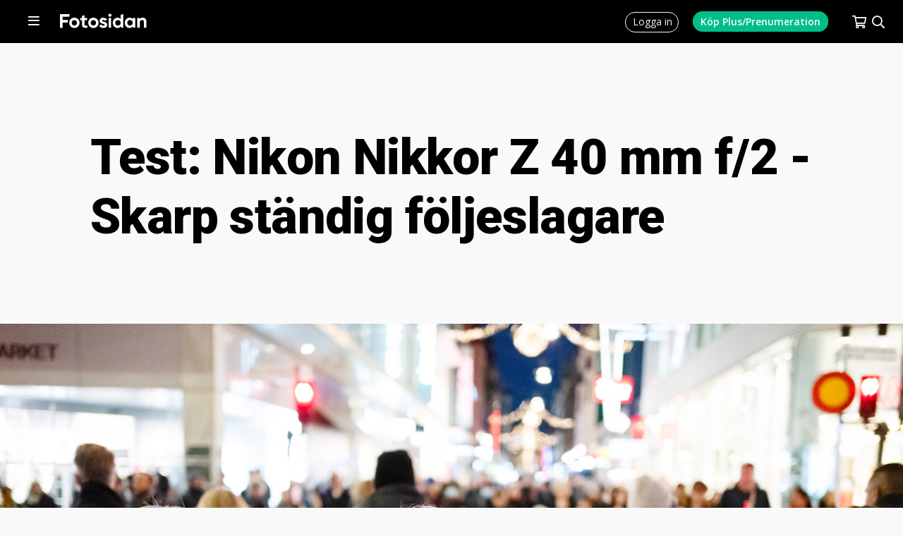

--- FILE ---
content_type: text/html; charset=UTF-8
request_url: https://www.fotosidan.se/cldoc/fotosidan-testar/test-nikon-nikkor-z-40-mm.htm
body_size: 12222
content:
<!DOCTYPE html>
<html lang='sv' itemprop itemtype='https://schema.org/Article'>
<head prefix='og: http://ogp.me/ns# fb: http://ogp.me/ns/fb# fotosidan: http://ogp.me/ns/fb/fotosidan#'>
    <meta name="viewport" content="width=device-width, initial-scale=1, user-scalable=yes">
    <script src="/js/jquery-3.3.1.min.js"></script>
<script>if (typeof Prototype !== "undefined") $.noConflict(); var $jq=jQuery;</script>
<script language="javascript" type="text/javascript" src="/scripts/json2.min.js?v=1769155001"></script>
<script language="javascript" type="text/javascript" src="/scripts/ajax.min.js?v=1769155001"></script>
<meta http-equiv="X-UA-Compatible" content="IE=edge" />

<link rel="stylesheet" type="text/css" href="/style-std.css?v=1769155001">

<style type="text/css">
  @import url(/style-base.css?v=1769155001);
  @import url(/style-shop-std.css?v=1769155001);
  @import url(/style-headers.css?v=1769155001);
  @import url(/style-std-docs.css?v=1769155001);
  @import url(/style-std-tabs.css?v=1769155001);
  @import url(/style-std-blogs.css?v=1769155001);
  @import url(/style-std-calendar.css?v=1769155001);
    @import url(/style-std-responsive.css?v=1769155001);
  @import "/js/rangeslider/rangeslider.css";
  </style>
    <link rel="apple-touch-icon" sizes="57x57" href="/favicons/apple-icon-57x57.png">
<link rel="apple-touch-icon" sizes="60x60" href="/favicons/apple-icon-60x60.png">
<link rel="apple-touch-icon" sizes="72x72" href="/favicons/apple-icon-72x72.png">
<link rel="apple-touch-icon" sizes="76x76" href="/favicons/apple-icon-76x76.png">
<link rel="apple-touch-icon" sizes="114x114" href="/favicons/apple-icon-114x114.png">
<link rel="apple-touch-icon" sizes="120x120" href="/favicons/apple-icon-120x120.png">
<link rel="apple-touch-icon" sizes="144x144" href="/favicons/apple-icon-144x144.png">
<link rel="apple-touch-icon" sizes="152x152" href="/favicons/apple-icon-152x152.png">
<link rel="apple-touch-icon" sizes="180x180" href="/favicons/apple-icon-180x180.png">
<link rel="icon" type="image/png" sizes="192x192"  href="/favicons/android-icon-192x192.png">
<link rel="icon" type="image/png" sizes="32x32" href="/favicons/favicon-32x32.png">
<link rel="icon" type="image/png" sizes="96x96" href="/favicons/favicon-96x96.png">
<link rel="icon" type="image/png" sizes="16x16" href="/favicons/favicon-16x16.png">
<link rel="manifest" href="/favicons/manifest.json">
<meta name="msapplication-TileColor" content="#ffffff">
<meta name="msapplication-TileImage" content="/favicons/ms-icon-144x144.png">
<meta name="theme-color" content="#ffffff"><script src='/js/fstools.js?v=1769155001'></script>
    <title>Test: Nikon Nikkor Z 40 mm f/2 - Skarp ständig följeslagare - Fotosidan</title>


<meta name='description' content='Hos de flesta är märken är 50 mm f/1,8 synonymt med ett enkelt budgetobjektiv, men inte i Nikon Z-systemet. Den rollen axlas i stället av nya Z 40 mm f/2. Trots det är Z 40/2 väldigt skarpt.'>
<meta name='keywords' content='Nikon,Test'>
<link rel='canonical' href='https://www.fotosidan.se/cldoc/fotosidan-testar/test-nikon-nikkor-z-40-mm.htm'>


  <link rel="alternate" type="application/rss+xml" 
        title="Senaste kommentarer till denna artikel" 
        href="https://www.fotosidan.se/newsfeeds/comments.xml?refid=209623&refclass=Document" >

   <link rel="alternate" type="application/rss+xml" 
        title="Senaste nyheter" 
        href="https://www.fotosidan.se/newsfeeds/page1articles.xml" >

<link rel="alternate" type="application/rss+xml"
        title="Senaste foruminläggen" 
        href="https://www.fotosidan.se/forum/external.php?type=RSS2" >

  <script type="text/javascript">
    $(document).ready(function() { 
      convertLightbox("lightbox"); 
    });
    </script>

    <script src="/lightview3/js/excanvas/excanvas.js"></script>
<script src="/lightview3/js/spinners/spinners.min.js"></script>
<script src="/lightview3/js/lightview/lightview.js?v=1"></script>
<link rel="stylesheet" type="text/css" href="/lightview3/css/lightview/lightview.css?v=1" />
<script>Lightview.setDefaultSkin('mac');</script>
    

<meta property='fb:app_id' content='10150102323605066' />
<meta property='og:type'  content='article' />
<meta property='og:locale' content='sv_se' />
<meta property='og:url' content='https://www.fotosidan.se/cldoc/fotosidan-testar/test-nikon-nikkor-z-40-mm.htm' />
<meta property='og:title' content='Test: Nikon Nikkor Z 40 mm f/2 - Skarp ständig följeslagare' />
<meta property='og:description' content='Hos de flesta är märken är 50 mm f/1,8 synonymt med ett enkelt budgetobjektiv, men inte i Nikon Z-systemet. Den rollen axlas i stället av nya Z 40 mm f/2. Trots det är Z 40/2 väldigt skarpt.' />
<meta property='og:site_name' content='Fotosidan' />
<meta property='og:image' content='https://obj.fotosidan.se/obj/docpart/27/27a7952f9caf673c6a958d627c9cef3c.jpg' />
<meta property='og:image:width' content='2880' />
<meta property='og:image:height' content='1920' />
<meta itemprop='name' content='Test: Nikon Nikkor Z 40 mm f/2 - Skarp ständig följeslagare' />
<meta itemprop='image' content='https://obj.fotosidan.se/obj/docpart/27/27a7952f9caf673c6a958d627c9cef3c.jpg' />
	<!-- fs-web-08.whitebalance.se  0.49 default -->
	<script language="javascript" type="text/javascript">
	MEMBER_TYPE="";
	USER_LOGIN="";
	REQUEST_METHOD="GET";
	REQUEST_URI="/cldoc/fotosidan-testar/test-nikon-nikkor-z-40-mm.htm";
	PRINT_URL="/cldoc/fotosidan-testar/test-nikon-nikkor-z-40-mm.htm?__style=print";
	</script>
	
    
    <!-- Google tag (gtag.js) -->
<script async src="https://www.googletagmanager.com/gtag/js?id=G-CY4RFTW4NP"></script>
<script>
window.dataLayer = window.dataLayer || [];
function gtag(){dataLayer.push(arguments);}
gtag('js', new Date());
gtag('set', {"send_page_view":false,"anonymize_ip":true});
gtag('config', 'G-CY4RFTW4NP');
</script>

</head>
<body  class='std  section-cldoc section-premium'  id='cldoc-fotosidan-testar-test-nikon-nikkor-z-40-mm' >    <a name='pagetop'></a>

    
    <script>
window.fbAsyncInit = function() { FB.init({	appId: '10150102323605066', xfbml: true, version: 'v2.5', cookie: true }); };
(function(d, s, id){
  var js, fjs = d.getElementsByTagName(s)[0];
  if (d.getElementById(id)) {return;}
  js = d.createElement(s); js.id = id;
  js.src = "//connect.facebook.net/sv_SE/sdk.js";
  fjs.parentNode.insertBefore(js, fjs);
}(document, 'script', 'facebook-jssdk'));
</script>
<div class="topbar-smallheader" id="topbar-smallheader">
  
  <div class="topbar-smallheader-content">

    <div class="topbar-item" id="topbar-mainmenu-item">
      <a href="javascript:void(0)" onclick="toggleMenu('mainmenu')">
        <span></span>
      </a>
      <div id="topbar-mainmenu" class="topbar-menu left" style="display:none;">
        <ul class='topbar-menu' id=''><li id='menu-start'><a href='/articles.htm'>Artiklar</a></li><li id='menu-bilder' class='wsubmenu'><a href='/gallery/index.htm'>Bilder</a><ul class='submenu'><li><a href='/gallery/listpic.htm?days=3&sort=folder2item.ctime+desc&_folders[]=27000'>Nya i Bildkritik</a></li><li><a href='/gallery/listpic.htm?days=3&sort=ptime+desc'>Nya bilder</a></li><li><a href='/gallery/favorites.htm'>Favoriter</a></li><li><a href='/gallery/toplist.htm'>Topplistor</a></li><li class='nd'><a href='/contest/index.htm'>Tävlingar</a></li></ul></li>
<li id='menu-tavlingar' class='wsubmenu'><a href='/contest/index.htm'>Fototävlingar</a><ul class='submenu'><li><a href='/contest/index.htm'>Fotosidan Masters</a></li><li class='nd'><a href='/challenge/index.htm'>Utmaningar / Foto-cup</a></li></ul></li>
<li id='menu-gfs'><a href='/gallerifs/index.htm'>Galleri Fotosidan</a></li><li id='menu-grupper'><a href='/groups/index.htm'>Grupper</a></li><li id='menu-forum'><a href='/forum/whats-new/'>Forum</a></li><li id='menu-bloggar'><a href='/blogs/index.htm'>Bloggar</a></li><li id='menu-members'><a href='/member/search.htm'>Fotografer</a></li><li id='menu-akademi'><a href='/akademi/index.htm'>Fotosidan Akademi</a></li><li id='menu-magasin' class='wsubmenu'><a href='/magasin/index.htm'>Fotosidan Magasin</a><ul class='submenu'><li><a href='/membershop/magasin-extra.htm'>Prenumerera</a></li><li><a href='/magasin/digital.htm'>Läs digitalt</a></li><li class='nd'><a href='/magasin/index.htm'>Kundtjänst</a></li></ul></li>
<li id='menu-proffsfoto'><a href='/proffsfoto/index.htm'>Proffsfoto</a></li><li id='menu-tv'><a href='/cldoc/tv/index.htm'>TV</a></li><li id='menu-podd'><a href='/poddradio/index.htm'>Poddradio</a></li><li id='menu-kopsalj'><a href='/classifieds/index.htm'>Köp &amp; sälj</a></li><li id='menu-produkter'><a href='/prylar/index.htm'>Prylar</a></li><li id='menu-butiken' class='wsubmenu'><a href='/membershop/'>Butik</a><ul class='submenu'><li><a href='/membershop/plus.htm'>Medlemskap</a></li><li><a href='/membershop/magasin.htm'>Fotosidan Magasin</a></li><li class='nd'><a href='/membershop/books.htm'>Böcker</a></li></ul></li>
<li id='menu-kalender'><a href='/calendar/index.htm'>Kalender</a></li><li id='menu-search' class='wsubmenu'><a href=''>Sök</a><ul class='submenu'><li><a href='/gallery/searchpic.htm'>Sök bilder</a></li><li><a href='/member/search.htm'>Sök medlem</a></li><li><a href='/forum/search.php'>Sök i forum</a></li><li class='nd'><a href='/classifieds/search.htm'>Sök annonser</a></li></ul></li>
</ul>      </div>
      <div id="topbar-mainmenu-info" class="topbar-info" style="display:none;"></div>
    </div>
   
    <div class="topbar-item topbar-logo" id="topbar-logo">
      <a href="/" title="Till förstasidan"></a>
    </div>

          <div class="topbar-item" id="topbar-navigation"></div>
    
    <div class="topbar-item" id="topbar-extra"></div>

    <div class="topbar-item" id="topbar-userbox">
              <div class="topbar-item" id="topbar-login">
          <a href="/login.htm?_referer=%2Fcldoc%2Ffotosidan-testar%2Ftest-nikon-nikkor-z-40-mm.htm"><span>Logga in</span></a>
        </div>
        <div class="topbar-item" id="topbar-register">
          <a href="/membershop/plus.htm?_referer=%2Fcldoc%2Ffotosidan-testar%2Ftest-nikon-nikkor-z-40-mm.htm"><span>Köp Plus/Prenumeration<span></a> 
        </div>
      
	  	  <div class="topbar-item empty" id="topbar-cartsizebox">
		 <a href="javascript:void(0)" onclick="toggleMenu('shopcart', function() { loadCart(); })">
			<span id="topbar-shopcart-size">0</span>
		 </a>
   	  </div>

      <div id="topbar-shopcart" class="topbar-menu" style="display:none;">
		<div id="topbar-shopcart-content">
		</div>
		<div id="topbar-shopcart-delivery">
		     Leverans till land: <select id="topbar-shopcart-country">
		       <option value="sverige">Sverige</option>
		       <option value="skandinavien">Skandinavien</option>
		       <option value="europa">Europeiskt land</option>
		       <option value="ejeuropa">Utanför Europa</option>
		     </select>
		</div>
		<div id="topbar-shopcart-buttons">
		     <a class="" id="topbar-shopcart-closebtn">Fortsätt handla</a>
		     <a class="" id="topbar-shopcart-emptybtn">Töm varukorgen</a>
		     <a class="slimbutton" id="topbar-shopcart-checkoutbtn" href="/membershop/checkout.htm">Till Betala</a>
		</div>
      </div>

	  
      <div class="topbar-item" id="topbar-search">
        <form action="/search/index.htm" method="GET" style="display:none;" id="topbar-searchfield">
          <input id="searchfield" class="fstyle1" type="text" size="20" name="q" placeholder="Ange sökord">
          <input type="hidden" value="1" name="go_search">
		   <a id="topbar-advancedsearch" href="/search/index.htm">Utökad sökning&nbsp;</a>
	    </form> 
        <a href="javascript:void(0)" onclick="toggleSearchField()"><img src='/images/smallheader/header_search.png' alt=''></a>
      </div>
    </div>
    <div class="clear"></div>

  
  </div>
</div>


    <div class="stage">
	  <div class="innerstage"><div class="contentstage"><div class="contentstage-inner"><div class="clam clamtop" id="clamz-32"><!-- campaign 1996, banner 3420 --><span class="product-content-push variant3">
	<div class="content-box">
		<div class="logo sml">
			
		</div>
		<div class="content-box-middle">
			<div class="producttitle">Som Plus-medlem f&aringr du: Tillg&aringng till v&aringra Plus-artiklar | Egen blogg och Portfolio | Fri uppladdning av dina bilder | Rabatt p&aring kameraf&ouml;rs&auml;kring och fotoresor | 20% rabatt p&aring Leofoto-stativ och tillbeh&ouml;r | K&ouml;p till Sveriges mest l&auml;sta fototidning Fotosidan Magasin till extra bra pris.</div>
		</div>
		<div class="content-box-right">
				<p>Plusmedlemskap kostar 379 kr per &aring;r</p>
		</div>
		<div class="cta">
			<a rel='nofollow' href="https://ads.fotosidan.se/clam/www/delivery/cl.php?bannerid=3420&amp;zoneid=32&amp;source=%2Curl%3A%2Fcldoc%2Ffotosidan-testar%2Ftest-nikon-nikkor-z-40-mm.htm%2Cmtype%3Anli%2Cdevice%3Adesktop%2Csection%3Acldoc%2Csection%3Apremium%2C&amp;sig=a17ea8208c5b6a30bb8087bd1cf75c8d49d0cb59bc0962c98ae5fba6d140169b&amp;oadest=https%3A%2F%2Fwww.fotosidan.se%2Fmembershop%2Fplus.htm%3Futm_source%3Dfotosidan%26utm_medium%3Donsitebanner%26utm_campaign%3D3420" target="_blank" class="slimbutton buy">L&auml;s mer</a> 
		</div>
		<div class="fs-logo-box">
			<img src="/images/fslogo_black.svg" border="0">
		</div>
		
	</div>	
	</span><div id='beacon_53702770c4' style='position: absolute; left: 0px; top: 0px; visibility: hidden;'><img src='https://ads.fotosidan.se/clam/www/delivery/lg.php?bannerid=3420&amp;campaignid=1996&amp;zoneid=32&amp;source=,url:/cldoc/fotosidan-testar/test-nikon-nikkor-z-40-mm.htm,mtype:nli,device:desktop,section:cldoc,section:premium,&amp;OACBLOCK=86340&amp;OACCAP=5&amp;OASCCAP=5&amp;loc=https%3A%2F%2Fwww.fotosidan.se%2Fcldoc%2Ffotosidan-testar%2Ftest-nikon-nikkor-z-40-mm.htm&amp;cb=53702770c4' width='0' height='0' alt='' style='width: 0px; height: 0px;' /></div><div class="adflag">Annons</div></div>		 <div class="mainstage">
		   <div class="main"><div class='crumbs'><a href='/cldoc/articles/index.htm' class='crumbs'>Artiklar</a> <span class='crumbs'>&gt;</span> <span class='crumbs'>Test: Nikon Nikkor Z 40 mm f/2 - Skarp ständig följeslagare</span></div>
<div class="documentpage locked nosidebar docctype-doc docclass-standard doclayout-premium headerstyle-standard">





  
    <h1>Test: Nikon Nikkor Z 40 mm f/2 - Skarp ständig följeslagare</h1>
        
 
 



       <div id="supersuperingress">
  

<div class='superingress light' id="superingress-1" >

        <a rel="lightbox" id="superingress-804502" data-lightview-group="superingress" href="https://obj.fotosidan.se/obj/docpart/27/27a7952f9caf673c6a958d627c9cef3c.jpg" class=""><img src='https://obj.fotosidan.se/obj/cache/26/26ace23436c26336a85b594dd829ef7c.jpg' width='2880' height='1920' border='0' class='superingressbild'  alt=""></a>
        
        <div class='caption'>
        <b></b>
        <p class="p1"><span class="s1"><b>Snabb autofokus. </b>De lätta linserna och den effektiva stegmotorn gör att autofokusen är snabb. En bra egenskap om man till exempel vill använda objektivet för gatufoto. <b>Bilddata: </b>Drottninggatan, Stockholm. Nikon Z7 II, f/2, 1/500 sek, ISO 5600.</span></p>&nbsp      </div>
  </div>  </div>
      
 


  <div class="cols">
 

<div class="col-wmn" id="premium-content">
          <div class="cols" id="document-cols">

	  <div class="col-wn"><div class="document">

                          <span class="articleCategory">Fotosidan testar</span>
        <span class="accessLevel">Plus</span>        <p class="articleingress locked">
          Hos de flesta är märken är 50 mm f/1,8 synonymt med ett enkelt budgetobjektiv, men inte i Nikon Z-systemet. Den rollen axlas i stället av nya Z 40 mm f/2. Trots det är Z 40/2 väldigt skarpt.        </p>
        <div class="paywall">
<img src="/images/fslogo_black.svg" width="100" height="auto" style="float:right;"><br> 
<h1>Få obegränsad och direkt tillgång till denna och alla <a href="/articles.htm?_plus=1&skip=0" target="_blank">Plus-artiklar</a> för bara<br><br><b> <span style="font-size: 44px; font-weight: 900;">20 kr</style></b><br><br>för en månad</h1>  
      <p>Redan Plus? <a href="/login.htm" target="_blank">Logga in</a> så kan du läsa denna artikel.</p>
   

<div class="product-wrapper compact_wtitle" id="product-membership-plus-campaign-1month-r">
  <div class="product compact_wtitle">
    <form action="/cldoc/fotosidan-testar/test-nikon-nikkor-z-40-mm.htm" method="POST">

      
      <div class ="shop-product-info">

          
          <h2 class="producttitle"><a href="/membershop/viewproduct.htm?ID=25962">Fotosidan Plus 1 månad</a></h2>
            
                  
        
        <div class="productprice">
          <div class="productsum">20 kr</div>
          <div class="productsave"></div>
        </div>
        

  <div class="buttonrow">       

    
              <input type="submit" value="Köp" class="checkout-btn slimbutton">
              
        


</div>

      </div> <!--shop-prod-info 25962/660315 -->

      <input type="hidden" name="price" value="660315">
      <input type="hidden" name="op" id="op" value="emptyadd">
      <input type="hidden" name="_product" value="">
      <input type="hidden" name="aid" value="">
      <input type="hidden" name="quantity" value="1">


      <input type="hidden" name="x_giftreceiver" value="">
      

    </form>

  </div>

</div> 

<p>Direkt efter genomförd beställning så kan du läsa denna artikel.</p>
<div class="separator"></div>
<h2>Dessutom får du som Plus-medlem:</h2>
<ul>
<li>Fri uppladdning av bilder</li>
<li>Obegränsad tillgång till alla artiklar, nyheter och video</li>
<li>Egen blogg och <a href="/cldoc/fotosidan-portfolio.htm">portfolio</a></li>
<li>Mindre reklam</li>
<li>Rabatt på <a href="/cldoc/20-rabatt-pa-stativ-och-tillbehor.htm">stativ från Leofoto (gäller ej skjutstöd)</a></li>
<li>Rabatt på <a href="/cldoc/nytt-pa-fotosidan/var-nya-utrustningsforsakring.htm#">kameraförsäkring hos Gefvert</a></li>
<li>Rabatt på <a href="/membershop/magasin-extra.htm">tidningen Fotosidan Magasin</a></li>
<li>Rabatt på <a href="/membershop/books.htm">böcker i Fotosidans butik</a></li>
</ul>
<div class="order-terms">* Beställningen gäller ett löpande medlemskap om en månad och som sedan automatiskt förlängs med tre månader i taget för 159 kr. Ingen uppsägningstid men betald avgift betalas inte tillbaka. Du säger upp enkelt online.</div>


</div>              <br><br>

		
            <div class="docinfo">
                        	<div class="social-bookmarks-wide">
    <ul>

    <li class="soc-facebook">
      <div class="fb-like"
         data-href="https://www.fotosidan.se/cldoc/fotosidan-testar/test-nikon-nikkor-z-40-mm.htm"
         data-layout="button_count"
         data-action="like"
         data-show-faces="false"
         data-share="true"></div>
    </li>


    <li class="soc-twitter">
      <a href="https://twitter.com/share"
         class="twitter-share-button"
         data-url="https://www.fotosidan.se/cldoc/fotosidan-testar/test-nikon-nikkor-z-40-mm.htm"
         data-via="fotosidan" data-lang="sv"></a>
    </li>

    <li class="soc-email">
      <a href="/tools/sendtofriend.htm?url=https%3A%2F%2Fwww.fotosidan.se%2Fcldoc%2Ffotosidan-testar%2Ftest-nikon-nikkor-z-40-mm.htm"><i class="fa fa-envelope"></i></a>
    </li>

   <li class="soc-gplus">
      <g:plusone size="medium" href="https://www.fotosidan.se/cldoc/fotosidan-testar/test-nikon-nikkor-z-40-mm.htm="></g:plusone>
    </li>

    </ul>
    <div class="clear"></div>
</div>
        	<div class="portraitcell">
      			<div class="memberpicture-thumbnail">
      			<img src='https://obj.fotosidan.se/obj/memberpic/f2/f2117752c045dc283223ad728e8d8f03.jpg' border='0' alt="">				</div>
	    	</div>
	    	<div class="authorcell">
        	<a href="/member/view.htm?ID=1896" class="doc-author">Av Magnus        	Fröderberg</a>
        	</div>
        	<div class="docinfo-stat">Publicerad 2022-03-07. 
          
                    
        	</div>
        	
        
      </div> 
      
      

      
      <div class='document-products'>
      
         <div class="related-product-reviews">
    <h3>Fotosidan produktdatabas</h3>
    <p>Omdömen från medlemmar, testbilder och produktinformation</p>
    <div class="product-list-wrapper" id="highvis">  
    
<div class="product compact">
  <div class="product-name">
    <h2><a href="/prylar/view.htm?ID=28658">Nikon Nikkor Z 40 mm f/2</a></h2>
  </div>
  
  <div class="product-image">
        <a href="/prylar/view.htm?ID=28658"><img src="https://obj.fotosidan.se/obj/cache/42/42bae38bb6f841dfe2b7e8d92a296bbd.png" border="0" width="" height="" alt="Nikon Nikkor Z 40 mm f/2"></a>
  </div>
  
  <div class="product-data-wrapper">
    <a href="/prylar/view.htm?ID=28658#prices" class="commentcount">Priser</a>|<a href="/prylar/view.htm?ID=28658#moreinfo" 
       class="commentcount">Info</a>|<a href="/prylar/view.htm?ID=28658#reviews" class="commentcount">Recensioner</a>
  
      </div>
  
  <!--<div class="product-engage-wrapper">
    <a href="/prylar/view.htm?ID=28658" class="slimbutton-sml product-write-review">Skriv omdöme</a><br>
    <a href="#" class="slimbutton-sml product-have">Har den</a><br>
    <a href="#" class="slimbutton-sml product-want">Vill ha</a>
  </div>-->
  
  <div class="compareprices-compact">

<table width="100%" cellspacing="0" cellpadding="3" color="#000" class="pricecompare">
<tr class="oddline">
  <td class="store"><a href="https://www.prisjakt.nu/go-to-shop/14/offer/z40f2?client_id=1521&ref=61280" class="list-icon">CyberPhoto</a></td>
  <td align="right" width="150"><a href="https://www.prisjakt.nu/go-to-shop/14/offer/z40f2?client_id=1521&ref=61280" class="list-icon">2 980,00 </a></td>
</tr>
<tr class="evenline">
  <td class="store"><a href="https://www.prisjakt.nu/go-to-shop/80/offer/4960759904928?client_id=1521&ref=61280" class="list-icon">Hegethorns Foto</a></td>
  <td align="right" width="150"><a href="https://www.prisjakt.nu/go-to-shop/80/offer/4960759904928?client_id=1521&ref=61280" class="list-icon">2 980,00 </a></td>
</tr>
<tr class="oddline">
  <td class="store"><a href="https://www.prisjakt.nu/go-to-shop/44/offer/1052764?client_id=1521&ref=61280" class="list-icon">Scandinavian Photo</a></td>
  <td align="right" width="150"><a href="https://www.prisjakt.nu/go-to-shop/44/offer/1052764?client_id=1521&ref=61280" class="list-icon">2 980,00 </a></td>
</tr>
<tr class="evenline">
  <td class="store"><a href="https://www.prisjakt.nu/go-to-shop/12419/offer/3005097?client_id=1521&ref=61280" class="list-icon">Proshop</a></td>
  <td align="right" width="150"><a href="https://www.prisjakt.nu/go-to-shop/12419/offer/3005097?client_id=1521&ref=61280" class="list-icon">2 983,00 </a></td>
</tr>
<tr class="oddline">
  <td class="store"><a href="https://www.prisjakt.nu/go-to-shop/7462/offer/0169024001?client_id=1521&ref=61280" class="list-icon">Mattssons Foto & Video</a></td>
  <td align="right" width="150"><a href="https://www.prisjakt.nu/go-to-shop/7462/offer/0169024001?client_id=1521&ref=61280" class="list-icon">2 990,00 </a></td>
</tr>
</table>

  <a href="/prylar/viewprices.htm?ID=28658#prices" class="link"><span>Se fler priser</span></a>
<span class='partner_logo mini pj' style="float: right;"><a href='https://www.prisjakt.nu/?ref=61280' target='_blank'><img src='/images/prisjakt_logo_dark.png'></a></span>


</div></div>


    </div>
  </div>
    
  	  </div>
  	  
      <div class='related-articles-box'>
              </div>

            
    
      </div>  <!-- "document" container -->

          </div>

    <div class="col-m">
      <div class='documentsidebar'>


<div class="social-bookmarks-wide">
    <ul>

    <li class="soc-facebook">
      <div class="fb-like"
         data-href="https://www.fotosidan.se/cldoc/fotosidan-testar/test-nikon-nikkor-z-40-mm.htm"
         data-layout="button_count"
         data-action="like"
         data-show-faces="false"
         data-share="true"></div>
    </li>


    <li class="soc-twitter">
      <a href="https://twitter.com/share"
         class="twitter-share-button"
         data-url="https://www.fotosidan.se/cldoc/fotosidan-testar/test-nikon-nikkor-z-40-mm.htm"
         data-via="fotosidan" data-lang="sv"></a>
    </li>

    <li class="soc-email">
      <a href="/tools/sendtofriend.htm?url=https%3A%2F%2Fwww.fotosidan.se%2Fcldoc%2Ffotosidan-testar%2Ftest-nikon-nikkor-z-40-mm.htm"><i class="fa fa-envelope"></i></a>
    </li>

   <li class="soc-gplus">
      <g:plusone size="medium" href="https://www.fotosidan.se/cldoc/fotosidan-testar/test-nikon-nikkor-z-40-mm.htm="></g:plusone>
    </li>

    </ul>
    <div class="clear"></div>
</div></div>

    </div>

    <div class="clear"></div>
  </div>

  <div class="clear"></div>

  
</div>



</div> <!-- end cols -->

  

<div class="cols">
  <div class="col-wn">
          <div class="commentsection">
                    <h3>3 Kommentarer</h3>
            
        
                                    
          <div id="commentform">
            <div class="rating-wrapper">
<!-- <div class="rating-info-box"><p>Fotosidan uppskattar att du diskuterar våra artiklar. Håll en god ton och håll dig till ämnet för ett bra debattklimat.</p></div> -->
<a name="comment"></a>


  <p><a href="/login.htm" class="slimbutton">Logga in för att kommentera</a></p>
  </div>          </div>
        
        

<div class="item-list-wrapper articlecomment">
<a name="comment9639355"></a>


<div class="item evenline"  data-ratingid="9639355">

  <div class="item-teaser narrow">
    <div class="portraitcell">
      <div class="memberpicture-thumbnail">
                    <a href=""><img src='https://obj.fotosidan.se/obj/memberpic/41/417e23e02a5b786dc2395dcf956d96f3.jpg' border='0' alt=""></a>
                </div>
    </div>
  </div>
  
  <div class="item-shortinfo">

  <div class="authorcell">

    
    <span class="fullname"><a name="9639355" href='/member/view.htm?ID=42871'>jpgrahn</a></span>
        
    <span time>2022-03-07 18:26</span>  

      </div>

         <div class="ratingcell">
          <span class='rating-summary'></span>       </div>
       
  <div class="commentcell">
    Kan verkligen rekommendera detta objektiv. Behändig storlek och "tillräckligt" bra för att alltid få följa med. Fint kombinerat med Nikons 24-200 för de gånger man behöver lite bättre ljusstyrka. Tyvärr ser det väl lite tråkigt ut. Men man ska ju titta på bilderna och inte på objektivet!     
          
     <div class="buttonrow">
     
           
      </div>
  
  </div>

  </div>
</div>
<a name="comment9639785"></a>


<div class="item oddline"  data-ratingid="9639785">

  <div class="item-teaser narrow">
    <div class="portraitcell">
      <div class="memberpicture-thumbnail">
                    <a href=""><img src='https://obj.fotosidan.se/obj/memberpic/0c/0c810eb36514b6543509a1fb0c5a41e2.jpg' border='0' alt=""></a>
                </div>
    </div>
  </div>
  
  <div class="item-shortinfo">

  <div class="authorcell">

    
    <span class="fullname"><a name="9639785" href='/member/view.htm?ID=38471'>PMD</a></span>
        
    <span time>2022-03-08 21:14</span>  

      </div>

         <div class="ratingcell">
          <span class='rating-summary'></span>       </div>
       
  <div class="commentcell">
    Men vad är det för kul gäng på bilden från Armémuseum?     
          
     <div class="buttonrow">
     
           
      </div>
  
  </div>

          <div class="replycell">
            <a name="comment9639830"> </a>
<div class="comment ">

  <div class="comment-col1">
    <div class="portraitcell">
      <div class="memberpicture-thumbnail">
                  <a href="/member/view.htm?ID=1896"><img src='https://obj.fotosidan.se/obj/memberpic/f2/f2117752c045dc283223ad728e8d8f03.jpg' border='0' alt=""></a>
              </div>
    </div>
  </div>

  <div class="comment-col2">

    <div class="authorcell">
       <a name="9639830"></a>
       <i>Svar från 
                <span class="fullname"><a href='/member/view.htm?ID=1896'>froderberg</a></span>
              </i>       <span time>2022-03-08 22:26</span>
           </div>

    <div class="commentcell">
        <span class='rating-summary'></span><br><i>Svensexa gissar jag.</i>        
        <span class="item-actions">
        
                
          
                     
        </span>
        
        <div class="buttonrow">
        
                
        
        </div>
        
    </div>
    
    

  </div>
</div>        </div>
        </div>
</div>
<a name="comment9640378"></a>


<div class="item evenline"  data-ratingid="9640378">

  <div class="item-teaser narrow">
    <div class="portraitcell">
      <div class="memberpicture-thumbnail">
                    <a href=""><img src='https://obj.fotosidan.se/obj/memberpic/0c/0ce8b8c09e39b234f473ce6120b374b8.jpg' border='0' alt=""></a>
                </div>
    </div>
  </div>
  
  <div class="item-shortinfo">

  <div class="authorcell">

    
    <span class="fullname"><a name="9640378" href='/member/view.htm?ID=46179'>Sten-Åke Sändh</a></span>
        
    <span time>2022-03-10 14:20</span>  

      </div>

         <div class="ratingcell">
          <span class='rating-summary'></span>       </div>
       
  <div class="commentcell">
    Är inte 40mm en underskattad brännvidd?<br>
<br>
Jag använde mitt Pentax SMC 40mm/2,8 under 30 år och jag tycker det är klart mer användbart än dåtidenn normaler som nästan alla låg på 50mm.<br>
<br>
Det är ju jättebra att Nikon bjussar på detta till ett bra pris som ju tydligen är mindre än halva Sonys pris för sitt motsvarande erbjudande. Sony tog fram ett 40mm,2,5 G förra året men det kostar tyvärr 7700 hos Cyper. <br>
<br>
Jag hade kanske köpt ett om jag inte redan haft ett Sony Zeiss 35mm sedan evigheter som jsg är väldigt glad åt.<br>
<br>
Heja Nikon säger jag vara för den typen av konkurrens är nog det enda som på sikt biter på Sonys prisbild. Det handlar ju faktiskt om total cost of ownership och Sony ligger klart högt med sina objektivpriser numera.     
          
     <div class="buttonrow">
     
           
      </div>
  
  </div>

  </div>
</div>
</div>

<script>
$(document).ready(function() {
  if (!window.location.hash || window.location.hash == "")
    hideOlderComments(".commentslist", 10); 
});
</script>
        <script language="javascript" type="text/javascript">
          if (window.location.hash && window.location.hash != "")
            {
            $(document).ready(function() {
                                hideElement('opencommentslink');
                                showElement('hiddencomments');
                                $(".replycell .comment").show();
                                $(".comment-readreplies").hide();
//                                scrollToAnchor(window.location.hash);
                                });
            }
        </script>
      </div>
        </div>
  <div class="col-m">
  </div>
</div>

<div class="clear"></div>

</div> <!-- end documentpage -->

<div class="cols indented readmore-section"> 
  <div class="col-wmn"> 
    	<!--googleoff: all-->


<div class="cols indented"> 
  <div class="readmore-section premium">


<div class="superpanorama-ad" style="">
<div class='one''><!-- campaign 2275, banner 4178 --><a rel='nofollow' href='https://ads.fotosidan.se/clam/www/delivery/cl.php?bannerid=4178&amp;zoneid=53&amp;source=%2Curl%3A%2Fcldoc%2Ffotosidan-testar%2Ftest-nikon-nikkor-z-40-mm.htm%2Cmtype%3Anli%2Cdevice%3Adesktop%2C&amp;sig=92ba83de79af34cb1635789edf2f5acade17347704397ad50bbb5c257165ebd8&amp;oadest=https%3A%2F%2Fwww.fotosidan.se%2Fcldoc%2Fnytt-paa-fotosidan%2Fvar-nya-utrustningsforsakring.htm' target='_blank' rel='noopener nofollow'><img src='https://obj.fotosidan.se/obj/pa/c241ea132cc682812d87fc860eee05d1.jpg' width='980' height='300' alt='' title='' border='0' /></a><div id='beacon_1ff45ff5bd' style='position: absolute; left: 0px; top: 0px; visibility: hidden;'><img src='https://ads.fotosidan.se/clam/www/delivery/lg.php?bannerid=4178&amp;campaignid=2275&amp;zoneid=53&amp;source=,url:/cldoc/fotosidan-testar/test-nikon-nikkor-z-40-mm.htm,mtype:nli,device:desktop,&amp;loc=https%3A%2F%2Fwww.fotosidan.se%2Fcldoc%2Ffotosidan-testar%2Ftest-nikon-nikkor-z-40-mm.htm&amp;cb=1ff45ff5bd' width='0' height='0' alt='' style='width: 0px; height: 0px;' /></div></div></div>

<h2 class="pagesection">Mer premiumläsning</h2>

<div class="col-wmn readmore">
  <div class="indexdocumentlist"><!-- first puff for 234718: cover -->
  <div class="mainArticle largepw plus">

    
    <div class="articleTeaserLarge light">
      <a href="/cldoc/fotosidan-provar/vi-kaenner-paa-dji-mini-5.htm"> <img src='https://obj.fotosidan.se/obj/cache/06/06167863b3c31bd7c1e13693d21d187b.jpg' width='900' height='600' border='0' class='mainArticleImg' alt=""></a>
          </div>

    <div class="articleSummary">
      <h1>        <a href="/cldoc/fotosidan-provar/vi-kaenner-paa-dji-mini-5.htm">Vi känner på: DJI Mini 5 Pro - ett stort kliv framåt</a> 
      </h1>

      <div class="documentdescription">
	      	      <span class="articleCategory category-fotosidan-provar">Fotosidan provar</span>
  	                  <span class="accessLevel">Plus</span>
                  
	    
  	    <a href="/cldoc/fotosidan-provar/vi-kaenner-paa-dji-mini-5.htm" class="desc">DJI Mini 5 Pro är DJIs nya flaggskepp i den ultralätta klassen. DJI har med Mini 5 Pro lyckats klämma in professionell prestanda i ett minimalt format.</a>
        <a href="/cldoc/fotosidan-provar/vi-kaenner-paa-dji-mini-5.htm" class="readmore">Läs mer...</a>
                  <a class="commentcount" href="/cldoc/fotosidan-provar/vi-kaenner-paa-dji-mini-5.htm#comments">6</a>
              </div>
    </div>
      </div>
  <!-- puff: superingressbild -->
  <div class="subArticle largepw plus" >

    
	<div class="articleSummary">

          <div class="articleTeaserLarge">
        <a href="/cldoc/fotoresor/i-regnskogens-hjaerta.htm"> <img src='https://obj.fotosidan.se/obj/cache/eb/eb8ef5fbe1e6f4c5ad5715dd0be5c926.jpg' width='980' height='735' border='0' class='mainArticleImg' alt=""></a>
              </div>
    
    
      <h2>      <a href="/cldoc/fotoresor/i-regnskogens-hjaerta.htm">Fotoresa: Borneo - I regnskogens hjärta</a>
      
	  </h2>
      <div class="documentdescription">
	    		  <span class="articleCategory category-fotoresor">Fotoresa</span>
                          <span class="accessLevel">Plus</span>
        
		<a href="/cldoc/fotoresor/i-regnskogens-hjaerta.htm" class="desc">Danum Valley på Borneo är ett levande museum – en värld av jätteträd, färgstarka orkidéer och exotiska djur. Här kan varje steg bli en resa tillbaka i tiden till en orörd värld där orangutanger svingar sig obekymrat bland träden.</a>
        <a href="/cldoc/fotoresor/i-regnskogens-hjaerta.htm" class="readmore">Läs mer...</a>
		      </div>
    </div>
    
    
  </div>
  <!-- adrow:2 --><!-- puff: superingressbild -->
  <div class="subArticle largepw" >

    
	<div class="articleSummary">

                <div class="articleTeaserLarge light">
        <a href="/cldoc/taevling/tennisbild-vinner-world-sports-photography-awards.htm"><img src='https://obj.fotosidan.se/obj/cache/ca/ca136ca60bb50635f9039642a887d155.jpg' width='980' height='653' border='0' alt=""></a>
         <div class='caption'>Foto: Edgar Su</div>      </div>
    
    
      <h2>      <a href="/cldoc/taevling/tennisbild-vinner-world-sports-photography-awards.htm">Tennisbild vinner World Sports Photography Awards 2026</a>
      
	  </h2>
      <div class="documentdescription">
	    		  <span class="articleCategory">Tävling</span>
                
		<a href="/cldoc/taevling/tennisbild-vinner-world-sports-photography-awards.htm" class="desc">Edgar Su:s bild ”Carlos shadow hits a ball” vinner Sport Photography Awards 2026. Bilden togs under Alcaraz fjärdeomgångsmatch i tennis mot Storbritanniens Jack Draper vid Australian Open 2025, som hölls i Melbourne, Australien.</a>
        <a href="/cldoc/taevling/tennisbild-vinner-world-sports-photography-awards.htm" class="readmore">Läs mer...</a>
		          <a class="commentcount" href="/cldoc/taevling/tennisbild-vinner-world-sports-photography-awards.htm#comments">1</a>
              </div>
    </div>
    
    
  </div>
  <!-- puff: cover -->
  <div class="subArticle largepw plus" >

    
	<div class="articleSummary">

          <div class="articleTeaserLarge">
        <a href="/cldoc/fotosidan-testar/test-canon-rf-20-mm-f.htm"> <img src='https://obj.fotosidan.se/obj/cache/1f/1f6aec50308f1b8ac64eee8d8373571d.jpg' width='900' height='600' border='0' class='mainArticleImg' alt=""></a>
              </div>
    
    
      <h2>      <a href="/cldoc/fotosidan-testar/test-canon-rf-20-mm-f.htm">Test: Canon RF 20 mm f/1,4 L VCM: Knivskarp vidvinkel – ända ut i hörnen</a>
      
	  </h2>
      <div class="documentdescription">
	    		  <span class="articleCategory category-fotosidan-testar">Fotosidan testar</span>
                          <span class="accessLevel">Plus</span>
        
		<a href="/cldoc/fotosidan-testar/test-canon-rf-20-mm-f.htm" class="desc">I rask takt har Canon byggt ut sin serie med hybridobjektiv som är anpassade för både stillbild och video. Serien omfattar i skrivande stund fem objektiv och RF 20 mm f/1,4 L VCM är ännu det mest vidvinkliga.</a>
        <a href="/cldoc/fotosidan-testar/test-canon-rf-20-mm-f.htm" class="readmore">Läs mer...</a>
		          <a class="commentcount" href="/cldoc/fotosidan-testar/test-canon-rf-20-mm-f.htm#comments">1</a>
              </div>
    </div>
    
    
  </div>
  <!-- puff: superingressbild -->
  <div class="subArticle largepw" >

    
	<div class="articleSummary">

                <div class="articleTeaserLarge light">
        <a href="/cldoc/fotovaar-i-linkoeping.htm"><img src='https://obj.fotosidan.se/obj/cache/1a/1a8928c0d2127445be8780ef94d16e8e.jpg' width='980' height='653' border='0' alt=""></a>
         <div class='caption'>Foto: Anders Petersen</div>      </div>
    
    
      <h2>      <a href="/cldoc/fotovaar-i-linkoeping.htm">Fotovår i Linköping</a>
      
	  </h2>
      <div class="documentdescription">
	            
		<a href="/cldoc/fotovaar-i-linkoeping.htm" class="desc">Konsthallen Passagen i Linköping fortsätter sin satsning på foto. Under 2026 väntar ett digert program med utställningar av bland andra Christer Strömholm, Anders Petersen och Hannah Modigh.</a>
        <a href="/cldoc/fotovaar-i-linkoeping.htm" class="readmore">Läs mer...</a>
		          <a class="commentcount" href="/cldoc/fotovaar-i-linkoeping.htm#comments">2</a>
              </div>
    </div>
    
    
  </div>
  <!-- puff: superingressbild -->
  <div class="subArticle largepw plus" >

    
	<div class="articleSummary">

          <div class="articleTeaserLarge">
        <a href="/cldoc/fotografer/det-fotografiet-inte-visar.htm"> <img src='https://obj.fotosidan.se/obj/cache/07/0757495a99fb5b27d412e189e1e92b85.jpg' width='980' height='617' border='0' class='mainArticleImg' alt=""></a>
              </div>
    
    
      <h2>      <a href="/cldoc/fotografer/det-fotografiet-inte-visar.htm">Det fotografiet inte visar. Intervju med Maja Daniels</a>
      
	  </h2>
      <div class="documentdescription">
	    		  <span class="articleCategory category-fotografer">Fotografer</span>
                          <span class="accessLevel">Plus</span>
        
		<a href="/cldoc/fotografer/det-fotografiet-inte-visar.htm" class="desc">Mytbildning är en av fotografins underskattade krafter. Men för Maja Daniels är det där hennes arbete tar avstamp – i bildens förmåga att skapa egna världar, bortom det dokumentära.</a>
        <a href="/cldoc/fotografer/det-fotografiet-inte-visar.htm" class="readmore">Läs mer...</a>
		      </div>
    </div>
    
    
  </div>
  <!-- puff: superingressbild -->
  <div class="subArticle largepw" >

    
	<div class="articleSummary">

                <div class="articleTeaserLarge light">
        <a href="/cldoc/taevling/finalisterna-i-world-sport-photography-awards.htm"><img src='https://obj.fotosidan.se/obj/cache/17/1731387759eca513eee6b45c6c146a67.jpg' width='980' height='653' border='0' alt=""></a>
         <div class='caption'>Foto: Jonas Ljungdahl</div>      </div>
    
    
      <h2>      <a href="/cldoc/taevling/finalisterna-i-world-sport-photography-awards.htm">Finalisterna i World Sport Photography Awards 2026 utsedda</a>
      
	  </h2>
      <div class="documentdescription">
	    		  <span class="articleCategory">Tävling</span>
                
		<a href="/cldoc/taevling/finalisterna-i-world-sport-photography-awards.htm" class="desc">World Sports Photography Awards 2026 har släppt finalisterna i de 24 kategorierna. Luta dig tillbaka och se hundratals bilder i världsklass.</a>
        <a href="/cldoc/taevling/finalisterna-i-world-sport-photography-awards.htm" class="readmore">Läs mer...</a>
		          <a class="commentcount" href="/cldoc/taevling/finalisterna-i-world-sport-photography-awards.htm#comments">2</a>
              </div>
    </div>
    
    
  </div>
  <!-- puff: superingressbild -->
  <div class="subArticle mediumpw" >

    
	<div class="articleSummary">

                <div class="articleTeaserLarge light">
        <a href="/cldoc/taevling/nikon-comedy-wildlife-awards-2025.htm"><img src='https://obj.fotosidan.se/obj/cache/b0/b0f77c4e0f3c3d884eaf77fb54eb2403.jpg' width='600' height='400' border='0' alt=""></a>
         <div class='caption'>Foto: Mark Meth-Cohn</div>      </div>
    
    
      <h2>      <a href="/cldoc/taevling/nikon-comedy-wildlife-awards-2025.htm">Nikon Comedy Wildlife Awards 2025</a>
      
	  </h2>
      <div class="documentdescription">
	    		  <span class="articleCategory">Tävling</span>
                
		<a href="/cldoc/taevling/nikon-comedy-wildlife-awards-2025.htm" class="desc">Nikon har utsett vinnarna i årets Nikon Comedy Wildlife Awards. Förstapriset går till britten Mark Meth-Cohn för bilden ”High Five.</a>
        <a href="/cldoc/taevling/nikon-comedy-wildlife-awards-2025.htm" class="readmore">Läs mer...</a>
		          <a class="commentcount" href="/cldoc/taevling/nikon-comedy-wildlife-awards-2025.htm#comments">2</a>
              </div>
    </div>
    
    
  </div>
  <!-- puff: cover -->
  <div class="subArticle largepw plus" >

    
	<div class="articleSummary">

          <div class="articleTeaserLarge">
        <a href="/cldoc/fotosidan-testar/vi-kaenner-paa-pgytech-onego-cloud.htm"> <img src='https://obj.fotosidan.se/obj/cache/6a/6a1ae412e1222ab0bccdd40cfe1a7e5f.jpg' width='900' height='600' border='0' class='mainArticleImg' alt=""></a>
              </div>
    
    
      <h2>      <a href="/cldoc/fotosidan-testar/vi-kaenner-paa-pgytech-onego-cloud.htm">Vi känner på : Pgytech OneGo Cloud Bag</a>
      
	  </h2>
      <div class="documentdescription">
	    		  <span class="articleCategory category-fotosidan-testar">Fotosidan testar</span>
                          <span class="accessLevel">Plus</span>
        
		<a href="/cldoc/fotosidan-testar/vi-kaenner-paa-pgytech-onego-cloud.htm" class="desc">OneGo Cloud Bag är inte en traditionell kameraväska, utan någon slags hybrid mellan handväska, packpåse och kamerarem. En smart hybridlösning för den som vill ha med sig kameran men också behöver en tjusigare handväska på fest och middag.</a>
        <a href="/cldoc/fotosidan-testar/vi-kaenner-paa-pgytech-onego-cloud.htm" class="readmore">Läs mer...</a>
		          <a class="commentcount" href="/cldoc/fotosidan-testar/vi-kaenner-paa-pgytech-onego-cloud.htm#comments">2</a>
              </div>
    </div>
    
    
  </div>
  <!-- puff: cover -->
  <div class="subArticle largepw plus" >

    
	<div class="articleSummary">

          <div class="articleTeaserLarge">
        <a href="/cldoc/fotosidan-testar/test-sigma-500mm-f-5-6.htm"> <img src='https://obj.fotosidan.se/obj/cache/1b/1bb44d3b218d3bac7d8b15fd12b1a26c.jpg' width='900' height='600' border='0' class='mainArticleImg' alt=""></a>
              </div>
    
    
      <h2>      <a href="/cldoc/fotosidan-testar/test-sigma-500mm-f-5-6.htm">Test: Sigma 500mm f/5,6 DG DN OS Sport - Låg vikt men hög prestanda</a>
      
	  </h2>
      <div class="documentdescription">
	    		  <span class="articleCategory category-fotosidan-testar">Fotosidan testar</span>
                          <span class="accessLevel">Plus</span>
        
		<a href="/cldoc/fotosidan-testar/test-sigma-500mm-f-5-6.htm" class="desc">Ett supertele som är förvånansvärt litet och kompakt för sin brännvidd, idealiskt för natur- och sportfotografer som vill fotografera handhållet. Trots låg vikt levererar detta objektiv fantastisk optisk prestanda och bildkvalitet.</a>
        <a href="/cldoc/fotosidan-testar/test-sigma-500mm-f-5-6.htm" class="readmore">Läs mer...</a>
		          <a class="commentcount" href="/cldoc/fotosidan-testar/test-sigma-500mm-f-5-6.htm#comments">4</a>
              </div>
    </div>
    
    
  </div>
  </div></div>
</div> 
</div>
<!--googleon: all-->


  </div>
</div>


<script type="text/javascript">
  </script>

	<div class="clear"></div>
	</div>
	<div class="clear"></div>
	</div>

	</div>
	<div class="clear"></div>
	</div>

    
	<div class="clear"></div>
	</div>

    
	</div>
	<div class="footer">
  <div class="footer-stage">
    <div class="f-col">
      <div class="pushTitle">Plusmedlemskap</div>
      <div class="pushInfo"
					 <ul>
						 <li><a href="/blogs/index.htm" target="_blank">Blogg</a></li>
						 <li><a href="/articles.htm?_plus=1&skip=0" target="_blank">Premiumartiklar</a></li>
						 <li><a href="/member/photos/" target="_blank">Fri uppladdning</a></li>
						 <li><a href="/cldoc/nytt-pa-fotosidan/var-nya-utrustningsforsakring.htm#" target="_blank">B&auml;ttre pris p&aring; f&ouml;rs&auml;kring</a></li>
						 <li><a href="/cldoc/fotosidan-portfolio.htm" target="_blank">Portfolio</a></li>
						 <li><a href="/magasin/" target="_blank">Rabatt p&aring; Fotosidan Magasin</a></li>
						 <li><a href="/membershop/plus-extra.htm" target="_blank">L&auml;s mer och k&ouml;p</a></li>
					 </ul>
      </div>
    </div>

    <div class="f-col">
      <div class="pushTitle">Fotosidan Magasin</div>
      <div class="pushInfo"><a href="/membershop/magasin.htm">Prenumerera p&aring; Sveriges skarpaste fototidning, full av tips, kunskap och inspiration som g&ouml;r dig till en b&auml;ttre fotograf.</a></div>
      <br>
      <div class="pushTitle">Galleri Fotosidan </div>
      <div class="pushInfo"><a href="/gallerifs/index.htm">V&aring;rt finaste galleri d&auml;r du ans&ouml;ker med en bild f&ouml;r att bli publicerad. En jury fungerar som sluss till detta galleri.</a></div>
    </div>

    <div class="f-col">
      <div class="pushTitle">Fotosidan Akademi</div>
      <div class="pushInfo"><a href="/akademi/index.htm">V&aring;rt utbud av onlinekurser kallar vi Fotosidan Akademi. H&auml;r hittar du ett st&auml;ndigt v&auml;xande kursutbud med inspirerande inl&auml;mningsuppgifter och feedback fr&aring;n kursledaren.</a></div>
      <br>
      <div class="pushTitle">Följ oss</div>
      <div class="pushInfo"><a href="https://www.facebook.com/fotosidan" class="link facebook" target="_blank"></a><a href="https://twitter.com/fotosidan" class="link twitter" target="_blank"></a><a href="https://instagram.com/fotosidan" class="link instagram" target="_blank"></a><a href="/cldoc/rss.htm" class="link rss"></a><br></div>
    </div>
  
    <div class="f-col">
      <div class="pushTitle">Om Fotosidan</div>
      <div class="pushInfo">
      	<a href="/cldoc/nytt-pa-fotosidan/fotosidan-nya-redaktion.htm">Om Fotosidans redaktion</a><br>
      	<a href="https://whitebalance.zendesk.com/hc/sv">Vanliga fr&aring;gor (FAQ)</a><br>
      	<a href="https://whitebalance.zendesk.com/hc/sv/requests/new">Kontakta oss</a><br>
      	<a href="/cldoc/annonsera.htm">Annonsera</a><br>
      	<a href="/cldoc/integritetspolicy.htm">Cookie- och integritetspolicy</a><br>
      	<a href="/cldoc/rules.htm">Generella anv&auml;ndarregler</a><br>
        <a href="/cldoc/kopvillkor.htm">Villkor</a>
      </div>
    </div>
  
    <div class="f-col">
      <div class="pushTitle">Annonsera</div>
      <div class="pushInfo"><a href="/cdn-cgi/l/email-protection#a5c1c4d3ccc1e5c3cad1cad6ccc1c4cb8bd6c0">Webb / Print: David Elmfeldt</a><br></div>
    </div>
  </div>

  <div class="footer-stage">
    <div class="separator"></div>
    <div class="f-col">
      <div class="pushTitle">Fotosidan | Fotosidan Magasin</div>
      <div class="pushInfo">
      	White Balance AB
  	  </div>
    </div>
    <div class="f-col" style="float: right; margin-top: 20px;">
  	  <div class="pushInfo">
  	    <img src="/images/fslogo_black.svg" style="width: 200px; height: auto;">
  	  </div>
    </div>
  </div>

</div>




	<script data-cfasync="false" src="/cdn-cgi/scripts/5c5dd728/cloudflare-static/email-decode.min.js"></script><script language="javascript" type="text/javascript">
var isStage = false;
var hiddenElements = [];
</script>
<script language="javascript" type='text/javascript' src='/js/fstopbar.js?v=1769155001'></script>

<script>
var curScrollTop = 0;
$(document).ready(function() {
                    curScrollTop = $(document).scrollTop();
                    $(document).scroll(function() {
                         var y = $(this).scrollTop();
                         var diff = y - curScrollTop;
                         if (diff > 10)
                           {
                           $(".footer-banner.hidden").removeClass("hidden").addClass("display");
                           }
                         else if (diff < -10)
                           {
                           $(".footer-banner.display").removeClass("display").addClass("hidden");
                           }
                         curScrollTop = y;
                         });
                      });
                   
</script><script>
var blockDetected = (document.getElementById('testad1') == undefined || document.getElementById('testad2') == undefined);
    if (blockDetected)
      $("#hello-blocker").show();
    else
      $("#hello-nonplus").show();
    
gtag('set', 'content_group', '-');
gtag('set', {"Avdelning":"-","Layout":"std","Medlemstyp":"-","Annonsblockering":blockDetected ? 'Y' : 'N'});
gtag('set',   'user_properties', {"member_sex":"-","member_type":"-"});
gtag('event', 'page_view', {"Avdelning":"-","Layout":"std","Medlemstyp":"-","Annonsblockering":blockDetected ? 'Y' : 'N'});
</script>

<script defer src="https://static.cloudflareinsights.com/beacon.min.js/vcd15cbe7772f49c399c6a5babf22c1241717689176015" integrity="sha512-ZpsOmlRQV6y907TI0dKBHq9Md29nnaEIPlkf84rnaERnq6zvWvPUqr2ft8M1aS28oN72PdrCzSjY4U6VaAw1EQ==" data-cf-beacon='{"version":"2024.11.0","token":"d1643d908c5b4fa2a304d31b04bdbedf","r":1,"server_timing":{"name":{"cfCacheStatus":true,"cfEdge":true,"cfExtPri":true,"cfL4":true,"cfOrigin":true,"cfSpeedBrain":true},"location_startswith":null}}' crossorigin="anonymous"></script>
</body>
</html>


--- FILE ---
content_type: text/css
request_url: https://www.fotosidan.se/style-std-blogs.css?v=1769155001
body_size: 2982
content:

.blog.blog-wide,
.bloglist.bloglist-wide {
	max-width: 980px;
	margin: auto;
	}

.blog.blog-wide.wide {
	max-width: 100%;
	margin: auto;
	}

.blog-narrow textarea.rating {
	width: 450px;
	} 

.bloglist #leftcolumn, .blog #leftcolumn {
	padding: 0px;
	} 
	
.blog .col-m .sidebar,
.bloglist .col-m .sidebar {
	padding: 20px 20px 20px 20px;
	background-color: #fff;
	border-radius: 10px;
	}	

.blog #contentarea { 
	font-family: tahoma,Verdana,Sans-serif;
	font-size: 11px;
	line-height: 19px;
	}

.blog p, .bloglist p,
.bloglist td { 
 	font-family: georgia, serif;
	font-size: 13px;
    line-height: 17px;
	}

.blog td { 
	font-family: tahoma,Verdana,Sans-serif;
	font-size: 11px;
	line-height: 19px;
	}

div.blog-title {
	}

div.blog-title a {
 	text-decoration: none;
 	color: black;
	}

.blog h1 a {
	text-decoration: none; 
	color: #111;
	}
	
.blog h2 a {
	text-decoration: none; 
	color: #000;
	}
	
.blog h2 a:visited {
	text-decoration: none; 	
	color: #666;
	}

.bloglist h1 a {
	text-decoration: none; 	
	color: #666;
	}

.blogowner h2,
.blogentry h2 a,
.blog-wide .blogentry h1 a,
.bloglist-wide .blogentry h1 a,
.blog-wide .blogentry h1,
.bloglist-wide .blogentry h1,
#blog .event-info h2 a,
#blog .item-info h2 a {
	font-family: 'Playfair Display', serif;
	font-size: 44px;
	font-weight: 300;
    font-style: normal;
	margin: 0px;
	margin-bottom: 20px;
	line-height: 1.2;
	}
		
.blogowner h2 {
	font-size: 30px;
	} 	

#blog .item-list-wrapper .item-info h2 a {
	font-family: 'Open Sans', sans-serif;
	font-size: 17px;
	margin: 0;
	padding: 3px 0px 3px 0px;
	text-decoration: none;
	font-weight: 700;
	line-height: 1.2;
	color: #222;
	}

.blog h3, .bloglist h3 {
	}

.blogheader {
	text-align: center;
	padding-bottom: 5px;
	padding-top: 20px;
	margin-bottom: 20px;
	width: 960px;
	}

.bloglist-wide .blogheader,
.blog-wide .blogheader {
   padding-top: 0;
	}

.blogheader #description {
   margin: 0 50px;
   font-size: 15px;
   font-family: 'Open Sans Condensed', sans-serif;
   text-transform:uppercase;
   letter-spacing:.1em;
   line-height: 18px;
   } 
   
.blogheader #description p {
	text-align: center;
	}   

.blogheader h1 {
   padding: 0;
   margin: 3px 0 10px 0;
}

.bloglist-wide .blogheader h1,
.blog-wide .blogheader h1, div.blog-title {
	padding: 0;
	margin: 0px 0 0px 0;
	font-style: normal;
	line-height: 60px;
	text-transform: uppercase;
	color: #4A4848;
	font-size: 60px;
	padding-bottom: 30px;
	font-family: 'Playfair Display', serif;
    letter-spacing: 0px;
    font-weight: 300;
    line-height: 1.2;
    text-transform: none;	
	}

.bloglist, .blog .sidebar ul {
	list-style-type:none;
	list-style-image: none;
	list-style-position: outside;
	margin-left: 0px;
	padding-left:0px;
	}

.bloglist li, .blog .sidebar li {
	padding: 2px 0px 2px 0px;
	font-family: 'Roboto', sans-serif;
	font-size: 14px;
	color: rgba(0, 0, 0, 0.50);
	letter-spacing: 0.1px;
	}
	
.bloglist .functionbox,
.blog.blog-wide .col-m .functionbox {
	padding: 0px 0px 20px 0px;
	border-radius: 0px;
	}
	
.bloglist .functionbox ul li a,
.blog.blog-wide .col-m .functionbox	ul li a {
	font-family: 'Open Sans', sans-serif;
	font-size: 15px;
	margin: 0;
	padding: 3px 0px 5px 0px;
	text-decoration: none;
	font-weight: 600;
	line-height: 1.2;
	color: #222;
	}
	
.bloglist .functionbox a.slimbutton.sml.follow, 
.blog.blog-wide .col-m .functionbox	a.slimbutton.sml.follow {
	float: none;
	}

.bloglist .cloudContainer li, .blog .cloudContainer li {
	float:left; 
	border-bottom:0px;
	padding:0px;
	list-style: none;
	}

.blog .blogentry ul li {
	list-style: outside;
	list-style-type: square;
	margin-left: 20px;
	}

.bloglist li a, .blog li a {
	text-decoration: none;
		}

#bloglist ul.tp-tabs {
	height: auto;
	}

#bloglist ul.tp-tabs li {	
	float:none;
	padding: 0px; 
	margin: 0px;
	}

#bloglist div.tp-tabbedmenu .tp-tabs a {	
	padding: 0px; 	
	margin: 0px; 	
	font-size: 14px;
	}

#bloglist div.tp-tabbedmenu a.tp-selectedtab {
	font-weight: 700;
	}

.bloglist div.entryinfo {
 	padding-bottom: 10px;
 	margin-bottom: 10px;
	}
	
.bloglist h2 {
	width: 100%;
	}	

.blogcontent {
	/* width: 470px; */
	padding-left: 10px;
	}

.bloglist-wide #leftcolumn, .blog-wide #leftcolumn {
  	padding: 0px 0px 0px 10px;
	} 

.blogentry form.rating {
	display: inline-block;
	width: 100%;
	}

.blogentry p img, .blogentry td img, .blogentry img {
	max-width:100%;
	height: auto;
	display:block;
	}

.blog-wide .blogentry, .bloglist-wide .blogentry,
.blog-wide p, .bloglist-wide p,
.blog-wide td, .bloglist-wide td,
.eventflow .event .event-shortinfo,
#index .item-list-wrapper .item .item-summary,
.blog-wide .blogentry .item-list-wrapper .item .item-shortinfo {
  	color: #222222;
  	font-family: Georgia,"Times New Roman",Times,serif;
  	font-size: 17px;
  	font-weight: 400;
  	line-height: 1.5;
  	color: #333;
  	-webkit-font-smoothing: antialiased;
	text-align: left;  
	}
	
.blog.blog-wide.wide .item-list-wrapper.blogcommentslist {
	max-width: 60%;
	margin: auto;
	} 	
	
.item-list-wrapper.blogcommentslist .item {
	font-size: 15px;
	}	

.blog-wide p a:link, 
.bloglist-wide p a:link {
	text-decoration: underline;
	}

.blog-wide .blogentry h3,
.bloglist-wide .blogentry h3 {
	font-family: georgia,serif;
	font-size: 17px;
	line-height: 26px;
	color: #000000;
	font-weight: normal;
	margin-bottom: 5px;
	}

.blog-wide .blogentry p.citat,
.bloglist-wide .blogentry p.citat {
	margin-bottom: 20px;
	padding-left: 30px;
	border-left: 5px solid #dddddd;
	}

.blog-wide .blogentry p.bildtext,
.bloglist-wide .blogentry p.bildtext {
  	font-size: 14px;
  	font-family: arial, sans-serif;
  	text-align: left;
  	line-height: 1.5;
  	color: #666;
	}

.blog-wide .blogentry p.ingress,
.bloglist-wide .blogentry p.ingress {
    font-style: normal;
    padding-bottom: 0px;
	font-size: 22px;
	color: #000000;
	letter-spacing: -0.25px;
	line-height: 1.4;
	border-bottom: 1px solid #EEE;
	padding-bottom: 20px;
	}

.blog-wide .blogentry p img {
	max-width:100%; 
	height: auto;
	}

.blog-wide .blogcontent, 
.bloglist-wide .blogcontent {
	width: 100%;
	padding-left: 0px;
	}

.blog-wide .blogheader, 
.bloglist-wide .blogheader {
	width: 100%;
	padding-top: 10px;
	margin: 40px 0px 80px 0px;
	}

.blog-wide td#gutter, 
.bloglist-wide td#gutter {
    background: none;
	}

.bloglist-wide #rightcolumn, 
.blog-wide #rightcolumn {
  	background-color: #ffffff;
  	padding: 0px;
  	color: #222222;
  	padding: 0px;
	padding-top: 7px;
  	width: 130px;
  	-webkit-border-top-left-radius: 3px;
  	-webkit-border-top-right-radius: 3px;
	}

.bloglist-wide #rightcolumn a, 
.blog-wide #rightcolumn a {
  	color: #666666;
  	font-family: "Trebuchet MS",Arial,Helvetica,sans-serif;
  	font-size: 10px;
	}

.bloglist-wide ul, .blog-wide ul {
  	list-style: none;
  	margin-left: 0px;
	}

.bloglist-wide #rightcolumn h3, 
.blog-wide #rightcolumn h3 {
  color: #cccccc;
  	padding-left: 10px;
	}

.bloglist p {
 	margin-top: 0;
 	padding-top: 0;
	}

.bloglist-wide .sidebar .blogowner,
.blog-wide .sidebar .blogowner {
	width: calc(60% - 20px);
	float: right;
    margin-left: 20px;
	width: 100%;
	margin-left: 0px;
	}

.bloglist-wide .sidebar #authorportrait,
.blog-wide .sidebar #authorportrait {
  	width: 100%;
  	margin-bottom: 10px;
    text-align: left;
    width: 40%;
	width: 80%;
	}

.bloglist-wide #authorportrait img,
.blog-wide #authorportrait img {
 	width: 100%;
    height: auto;
    border-radius: 300px;
    max-width: 100px;
	max-width: 100%;
    border: 2px solid #ececec;
	}
	
.blog-wide #authorportrait img {
	max-width: 140px;
	}	

.blogentry {
  	clear: both;
 	overflow: hidden; 
	}

.blogentry .docinfo {
    clear: both;
	}

.blogentry .entryinfo {
   	font-family: tahoma, verdana, sans-serif;
	font-size: 11px;
	font-weight: 400;
	color: #777777;
	}
	
.item-list-wrapper.blogcommentslist {
	background-color: #fff;
	padding: 20px;
	margin-top: 0px;
	border-bottom-left-radius: 10px;
	border-bottom-right-radius: 10px;
	}	

body#blog #bloglist {
	float: right; 
	width: 100%;
	}
	
body#blog #recentposts {
	float: left; 
	width: 100%;
	}

body#blog #recentposts ul li {
	list-style-type: none; 
	padding-bottom: 5px;
	}

body#blog .content a {
	font-family: tahoma,Verdana,Sans-serif;
	font-size: 11px;
	line-height: 19px;
	}

.blog-wide .blogentry .rating-info-box {
	display: none;
	}

.blog .commentslist td {
	font-size: 12px;
	line-height: 16px;
	}

.blog-wide .commentslist td {
	font-size: 14px;
	line-height: 18px;
	}

div.blog-doc-cats, 
div.blog-doc-tags {
	}

div.blog-doc-cats a, 
div.blog-doc-tags a {
	}

.blog-wide .social-bookmarks-wide ul {
	display:block;
	float: left;
	clear:both;
  	}


.blog-wide .blogentry .social-bookmarks-wide ul li {
	margin-right: 10px;
	margin-left: 0px;
	border: 0px;
	float: left;
	list-style-type: none;
	}
	
	
.blog-wide .rating-howto {
	display: none;
	}	

#blog .event-info h2 {
	margin: 5px 0px 0px 0px;
	}

#blog .event-info h2, 
#index-new .event-info h2 {
	margin: 0px;
	padding:0px;	
	}

#blog .eventflow .event .event-teaser,
#blog .item-list-wrapper .item .item-teaser,
.item-list-wrapper.blog .item .item-teaser  {
	margin: 20px 0px 20px 0px;
	}

#blog .event-info-pub-info,
#blog .item-info-pub-info,
#index-new .event-info-pub-info,
#blog .item-shortinfo-more,
.item-shortinfo-more {
	font-family: 'Roboto', sans-serif; 
	font-size: 14px;
	color: rgba(0,0,0,0.50);
	letter-spacing: 0;
	line-height: 20px;
	margin-bottom: 5px;
	}

#blog .item-shortinfo-more,
.item-list-wrapper.blog .item-shortinfo-more{
	margin-top: 20px;
	}

.event-info-teaser {
	width:32%;
	float: left;
	margin-right: 20px;
	box-sizing: border-box;
	}

.event-info-teaser img {
	width:100%;
	height: auto;
	}

#index .event-summary {
	width:60%;
	float:left;
	box-sizing: border-box;
	
	}

.section-groups .event-summary {width:100%;}

/* NEW 20111212 */

.bloglist-wide ul, .blog-wide ul {
	list-style-type: none;
	list-style-image: none;
	list-style-position: outside;
	margin-left: 0px;
	padding-left:0px;
	}
	
.blog-wide .blogentry ul {	
	max-width: 57%;
	margin: auto;
	margin-bottom: 10px;
	}

#blog .cloudContainer,
.section-blogs .cloudContainer {
	margin-bottom: 30px;
	display: inline-block;
	}

.cloudContainer a, 
div.blog-doc-cats a, 
div.blog-doc-tags a {
	margin-left:10px;
	padding: 4px 10px 4px 10px;
	margin: 0px 4px 6px 0px;
	border-radius: 2px;
	text-decoration: none;
	display: inline-block;
	font-family: 'Open Sans', sans-serif;
	font-size: 12px;
	line-height: 1.2;
	text-transform: capitalize;
	border-radius: 20px;
	border: 1px solid #000;
  	}
	  
  .cloudContainer a:visited,
  .cloudContainer a:hover {
	color: black;
	}   
	
.cloudContainer a:hover {
	background-color: #f3f3f3;
	}	
  
.cloudContainer a#Plusarticle {
  	background-color: #00c38e;
	border: 1px solid #00c38e;
	color: #fff;
	}  

.cloudContainer a#Plusarticle:hover {
	background-color: #7bcea5;
	border: 1px solid #7bcea5;
	}

.blog-wide .cloudContainer, .blog-narrow .cloudContainer {
  	border: 0px;
	}

.blogg-dates {
  	/* margin-left:20px; */
	padding-left:0px;
	}

.blogs-categorylist {
	/*  padding:10px; */
	/*  margin:10px; */
	}

.blogg-dates h3 {
  	padding: 20px 0px 20px 0px;  
	}

.blogg-bookmarks {
  	padding:0px 0px 0px 0px;
  	/*  margin:10px; */
	}

.std.section-blogs .col-m {
	}

/* LAYOUT Wide Wide */

.blog.blog-wide.wide .col-m {
	width: 100%;
	text-align: center;
	margin-top: 200px;
	} 
	
.blog.blog-wide.wide .col-m .sidebar .cloudContainer,
.blog.blog-wide.wide .col-m .sidebar .blogg-dates,
.blog.blog-wide.wide .col-m .sidebar .blogs-categorylist,
.blog.blog-wide.wide .col-m .sidebar .blogg-bookmarks {
	display: none;
	}	
	
.blog.blog-wide.wide .col-m .sidebar .blogowner,
.blog.blog-wide.wide .col-m .sidebar #authorportrait {
	width: 100%;
	float: none;
	margin: 0px;
	text-align: center;
	}

.blog.blog-wide.wide .col-wn {
	width: 100%;
	max-width: 1300px;
	padding-right: 0px;
	}

.blog.blog-wide.wide .blogentry h1,
.blog-wide.wide .blogentry p img,
.blog.blog-wide.wide .rating-wrapper,
.blog.blog-wide .rating-wrapper,
.blog.blog-wide.wide .blogentry .docinfo,
.blog.blog-wide.wide .blogentry .social-bookmarks-wide {
	max-width: 100%;
	margin: auto;
	text-align: center;
	margin-bottom: 20px;
	}

.blog.blog-wide.wide .rating-wrapper,
.blog.blog-wide .rating-wrapper {
	padding: 20px;
	box-sizing: border-box;
	background-color: #fff;
	margin-bottom: 0px;
	border-top-left-radius: 10px;
	border-top-right-radius: 10px;
	}	
	
.blog.blog-wide.wide .rating-wrapper {
	max-width: 60%;
	}
		
.blog.blog-wide .rating-wrapper .slimbutton {	
	float: left;
	}
	
.blog.blog-wide.wide .blogentry .docinfo {
	display: inline-block;
	padding: 20px;
	}

.blog.blog-wide.wide .col-wn .blogentry p,
.blog.blog-wide.wide .col-wn .blogentry h2 {
	max-width: 60%;
	margin: auto;
	}
.blog.blog-wide.wide .col-wn .blogentry div > strong {	
	display: block;
	max-width: 60%;
	margin: 0 auto;
	}
	
.blog.blog-wide.wide .col-wn .blogentry h2 {
	font-size: 20px;
	margin-top: 20px;
	margin-bottom: 10px;
	}
	
.blog.blog-wide.wide .col-wn .blogentry p.ingress {
	margin-top: 20px;
	margin-bottom: 40px;
	}		
	
.blog.blog-wide.wide .col-wn .blogentry p+p {
	margin-bottom: 10px;
	}
	
.blog.blog-wide.wide .col-wn .blogentry p+p img {
	margin-top: 30px;
	}

.blog.blog-wide.wide .col-wn .blogentry p.bildtext {
	margin-bottom: 20px;
	}

.blog-wide.wide .blogentry p img {
	max-width: 165%;
	width: 165%;
	margin-left: -33%; 
	}
	
.blog.blog-wide.wide .commentslist,
.blog.blog-wide.wide .blog-doc-cats,
.blog.blog-wide.wide .blog-doc-tags {
	width: 100%;
	max-width: 60%;
	margin: auto;
	text-align: center;	
	}	

.blog.blog-wide.wide .blogentry form.rating {
	text-align: right;
	}
	
.blog.blog-wide.wide .commentslist {
	text-align: left;	
	}	

.blog.blog-wide.wide .blogentry .social-bookmarks-wide {
	display: inline-block;
	}
	
.std.section-blogs .col-m {
	}
		
.blog.blog-wide.wide span.lightboxzoom::before {
    top: 10%;
	right: -25%;
	}	


/* -- */	

.functions {
	padding-left:10px;
	margin-left:10px;
	}

#authorportrait {
	}

.blogg-htmlpanel {
	padding: 0px 10px 10px 0px;
	}

#internal {
	float:right;
	padding-top:5px;
	margin-left: 5px;
	}

#external {
	float:left;
	margin-left: 5px;
	height: 28px;
	}


.blogentry .docinfo {
	clear: both;
	font-family: 'Open Sans', sans-serif;
    font-size: 13px;
	font-decoration: none;
	float:left;
	line-height:18px;
	margin-top: 20px;
	margin-bottom: 10px;
	width: 100%;
}

.std.section-blogs .commentslist {
	margin-top:20px;
	width: 100%;
}

.std.section-blogs .followme {
	display: inline-block;
	height: 40px;
	display: none;
}

.std.section-blogs .followme a {
	text-decoration: none;
}

.followme-box {
	border-top: 1px solid #dddddd;
	margin-top:5px;
	padding-top:5px;
	width:100%;
	box-sizing: border-box;
}

.std.section-blogs .rating-wrapper .information {
	display: none;
	}

/* tinymce editdesk */

/* filepicker */

body#tinymce-filepicker.framed.section {
	padding: 20px; 
	width:100%; 
	box-sizing: border-box;
	}

button#select-photo-btn.slimbutton, button#select-docpart-btn.slimbutton {
	background-color: #fff;
	border-bottom: 1px solid #fff;
	}

/*
li.soc-twitter a::before {content: "\f099"; font-family: "Font Awesome 5 Pro"; padding-right:8px;font-size: 23px;}
li.soc-facebook a::before {content: "\f082"; font-family: "Font Awesome 5 Pro"; padding-right:8px;font-size: 23px;}
li.soc-fav a::before {content: "\f004"; font-family: "Font Awesome 5 Pro"; padding-right:8px;font-size: 23px;}
li.soc-mail a::before {content: "\f0e0"; font-family: "Font Awesome 5 Pro"; padding-right:8px; font-size: 23px;}
*/

--- FILE ---
content_type: image/svg+xml
request_url: https://www.fotosidan.se/images/fslogo_black.svg
body_size: 670
content:
<?xml version="1.0" encoding="utf-8"?>
<!-- Generator: Adobe Illustrator 24.1.3, SVG Export Plug-In . SVG Version: 6.00 Build 0)  -->
<svg version="1.1" id="Lager_1" xmlns="http://www.w3.org/2000/svg" xmlns:xlink="http://www.w3.org/1999/xlink" x="0px" y="0px"
	 viewBox="0 0 226.77 56.69" style="enable-background:new 0 0 226.77 56.69;" xml:space="preserve">
<g>
	<path d="M32.38,16.5v6.53h10.69l-0.62,5.19H32.38v10.61h-5.43V11.31h19.38l-0.67,5.19H32.38z"/>
	<path d="M45.46,28.87c0-5.86,4.6-10.38,10.38-10.38c5.78,0,10.42,4.52,10.42,10.38s-4.64,10.38-10.42,10.38
		C50.06,39.25,45.46,34.73,45.46,28.87z M61.18,28.87c0-3.18-2.32-5.43-5.35-5.43c-2.99,0-5.31,2.24-5.31,5.43
		c0,3.18,2.32,5.42,5.31,5.42C58.86,34.29,61.18,32.05,61.18,28.87z"/>
	<path d="M76.11,23.67v8.42c0,0.62,0.13,1.06,0.39,1.37c0.22,0.27,0.54,0.56,0.94,0.67c0.36,0.09,0.74,0.15,1.23,0.16
		c0.54,0.01,1.42-0.12,2.13-0.37l2.05,3.83c-0.45,0.31-1.71,0.93-2.64,1.03c-1.27,0.14-1.46,0.06-1.91,0.07
		c-0.81,0.02-1.01,0-1.45-0.03c-0.79-0.05-1.48-0.17-2.09-0.36c-0.69-0.21-1.28-0.5-1.76-0.89c-1.39-1.1-1.96-2.91-1.96-5.49V23.7
		h-3.42v-4.66h3.42v-3.97l5.07-1.53v5.5h5.77l-0.86,4.63H76.11z"/>
	<path d="M83.66,28.87c0-5.86,4.6-10.38,10.38-10.38c5.78,0,10.42,4.52,10.42,10.38s-4.64,10.38-10.42,10.38
		C88.26,39.25,83.66,34.73,83.66,28.87z M99.39,28.87c0-3.18-2.32-5.43-5.35-5.43c-2.99,0-5.31,2.24-5.31,5.43
		c0,3.18,2.32,5.42,5.31,5.42C97.07,34.29,99.39,32.05,99.39,28.87z"/>
	<path d="M121.96,32.96c0,4.25-3.7,6.29-7.9,6.29c-3.93,0-6.84-1.65-8.26-4.68l4.4-2.48c0.55,1.61,1.89,2.56,3.85,2.56
		c1.61,0,2.71-0.55,2.71-1.69c0-2.87-10.14-1.3-10.14-8.22c0-4.01,3.42-6.25,7.47-6.25c3.18,0,5.94,1.46,7.47,4.17l-4.32,2.36
		c-0.59-1.26-1.69-2-3.15-2c-1.26,0-2.28,0.55-2.28,1.61C111.82,27.53,121.96,25.72,121.96,32.96z"/>
	<path d="M124.18,13.57c0-1.69,1.42-3.14,3.11-3.14c1.73,0,3.14,1.45,3.14,3.14s-1.42,3.11-3.14,3.11
		C125.59,16.68,124.18,15.26,124.18,13.57z M124.77,19.04h5.07V38.7h-5.07V19.04z"/>
	<path d="M153.99,11.18V38.7h-3.4l-1.67-2.32c-1.42,1.81-3.5,2.87-6.37,2.87c-5.27,0-9.59-4.52-9.59-10.38s4.32-10.38,9.59-10.38
		c2.87,0,4.95,1.06,6.37,2.87V12.8L153.99,11.18z M148.92,28.87c0-3.3-2.32-5.54-5.43-5.54c-3.14,0-5.46,2.24-5.46,5.54
		c0,3.3,2.32,5.54,5.46,5.54C146.6,34.41,148.92,32.17,148.92,28.87z"/>
	<path d="M178.18,19.04V38.7h-3.69l-1.39-2.32c-1.42,1.77-3.54,2.87-6.41,2.87c-5.23,0-9.55-4.52-9.55-10.38s4.32-10.38,9.55-10.38
		c2.87,0,4.99,1.1,6.41,2.87v-2.32H178.18z M173.1,28.87c0-3.3-2.32-5.54-5.46-5.54c-3.11,0-5.42,2.24-5.42,5.54
		c0,3.3,2.32,5.54,5.42,5.54C170.79,34.41,173.1,32.17,173.1,28.87z"/>
	<path d="M200.67,26.63V38.7h-5.07V27.26c0-2.67-1.61-4.05-3.89-4.05c-2.48,0-4.32,1.46-4.32,4.87V38.7h-5.07V19.04h5.07v2.2
		c1.18-1.77,3.22-2.75,5.86-2.75C197.41,18.49,200.67,21.4,200.67,26.63z"/>
</g>
</svg>


--- FILE ---
content_type: application/javascript
request_url: https://www.fotosidan.se/js/fstools.js?v=1769155001
body_size: 5899
content:
var onSubmitCalls = new Array();

var browser = new Object();
browser.isMSIE = (navigator.appName == "Microsoft Internet Explorer");
browser.isMSIE5 = browser.isMSIE && (navigator.userAgent.indexOf('MSIE 5') != -1);
browser.isMSIE5_0 = browser.isMSIE && (navigator.userAgent.indexOf('MSIE 5.0') != -1);
browser.isGecko = navigator.userAgent.indexOf('Gecko') != -1;
browser.isSafari = navigator.userAgent.indexOf('Safari') != -1;
browser.isMac = navigator.userAgent.indexOf('Mac') != -1;

function addEvent( obj, type, fn )
	{
	if ( obj.attachEvent )
		{
		obj['e'+type+fn] = fn;
		obj[type+fn] = function(){obj['e'+type+fn]( window.event );}
		obj.attachEvent( 'on'+type, obj[type+fn] );
		}
	else
		obj.addEventListener( type, fn, false );
	}

function removeEvent( obj, type, fn )
	{
	if ( obj.detachEvent )
		{
		obj.detachEvent( 'on'+type, obj[type+fn] );
		obj[type+fn] = null;
		}
	else
		obj.removeEventListener( type, fn, false );
	}

browser.addEvent = addEvent;
browser.removeEvent = removeEvent;


function setSelectionRange(field, selectionStart, selectionEnd) 
	{
	if (!selectionStart || !selectionEnd)
  	  return;

	try
	  {
	  if (field.setSelectionRange) 
		 {
		 field.focus();
		 field.setSelectionRange(selectionStart, selectionEnd);
		 }
   	  else if (field.createTextRange) 
  		{
		var range = field.createTextRange();
		range.collapse(true);
		range.moveEnd('character', selectionEnd);
    	range.moveStart('character', selectionStart);
    	range.select();
		}
	  }
	catch (ex)
	  {
	  }
	}

function wrapSelectedText(field, before, after)
	{
		value = getSelectedText(field);
		value = before + value + after;
		replaceSelectedText(field, value);
		return false;
	}

function getSelectedText(field)
	{
	// -- Internet Explorer
	//
	if (document.selection)
		{
		field.focus();
		sel = document.selection.createRange();
		return sel.text;
        }

	// -- Mozilla/Netscape
	//
    if (field.selectionStart || field.selectionStart == "0")
		{
		var startPos = field.selectionStart;
		var endPos   = field.selectionEnd;
		var content  = field.value;

		return content.substring(startPos, endPos);
        }

	// -- no selection support
	//
	return field.value;
	}

function replaceSelectedText(field, value)
	{
	// -- Internet Explorer
	//
	if (document.selection)
		{
		field.focus();
		sel = document.selection.createRange();
		sel.text = value;
		// theform.prevfield.focus();
        }

	// -- Mozilla/Netscape
	//
    else if (field.selectionStart || field.selectionStart == "0")
		{
		var startPos = field.selectionStart;
		var endPos   = field.selectionEnd;
		var content  = field.value;

		field.value = content.substring(0, startPos) + value + content.substring(endPos, content.length);
        }

	// -- no selection support
	//
	else
		{
        field.value += value;
        }
	return false;	
	}


function callAllOnSubmit()
	{
	for( var i=0; i < onSubmitCalls.length; i++ )
	    {
		if( typeof onSubmitCalls[i] == "function" ) 
		    {
		    onSubmitCalls[i]();
		    }
		else
		    {
		    eval(onSubmitCalls[i]);
		    }
	    }
	return true;		
	}
function addOnSubmitCall(s)
    {
	onSubmitCalls.push(s);
	}


// ----------------------------------------------------------------------
//
function getElementById(id)
	{
	if (document.getElementById) 
	  {
	  f = document.getElementById(id);
	  if (!f && document.getElementsByName)
		{
		arr = document.getElementsByName(id);
		f = arr[0];
		}
	  return f;
	  }

	if (document.all)
		return document.all[id];

	return null;
	}

function findElementById(id)
	{
	if (typeof id != "string")
		return id;

	if (document.getElementById) 
	  {
	  f = document.getElementById(id);
	  if (!f && document.getElementsByName)
		{
		arr = document.getElementsByName(id);
		f = arr[0];
		}

	  return f;
	  }



	if (document.all)
		return document.all[id];

	return null;
	}

function findElementsById(id)
{
	var a;

	if (document.getElementsByName)
	  a = document.getElementsByName(id);

	if (!a && document.getElementsById)
	  a = document.getElementsById(id);

	return a;
}

function findPosition(obj)
{
	if (typeof obj == "string")
		obj = findElementById(obj);

    var curleft = 0;
    var curtop = 0;

    if (obj.offsetParent) {
        while (1) {
            curleft+=obj.offsetLeft;
            curtop+=obj.offsetTop;

            if (!obj.offsetParent) {
                break;
            }
            obj=obj.offsetParent;
        }
    } else {
		if (obj.y) 
	        curtop+=obj.y;
		if (obj.x) 
	        curleft+=obj.x;
    }
    return new Array(curleft, curtop);
}

// ----------------------------------------------------------------------
//
function isElementHidden(name)
	{
	f = findElementById(name);
	return (!f || f.style.display == "none");
	}

function toggleElement(name)
	{
	if (isElementHidden(name))
		unhideElement(name);
	else
		hideElement(name);
	return true;
	}

function swapElements(name1,name2)
	{
	toggleElement(name1);
	toggleElement(name2);
	}


function enableField(name)
	{
	f = findElementById(name);
	if (f)
		f.disabled = false;
	return true;
	}

function disableField(name)
	{
	f = findElementById(name);
	if (f)
		f.disabled = true;
	return true;
	}

// ----------------------------------------------------------------------
//
function hideElement(name)
	{
	f = findElementById(name);

	if (f)
		{
		f.prevDisplayStyle = f.style.display;
		f.style.display = "none";
		}
	return f;
	}

function moveElement(f, x, y)
	{
	if (typeof f == "string")
		f = findElementById(f);

	if (f)
		{
		f.style.top = y + "px";
		f.style.left = x + "px";
		}

	return f;
	}

// ----------------------------------------------------------------------
//
function unhideElement(name)
	{
	f = findElementById(name);
	if (f)
		{
		if (f.prevDisplayStyle && f.prevDisplayStyle != "none")
			f.style.display = f.prevDisplayStyle;
		else
			f.style.display = "";
		}
	return f;
	}

function showElement(name)
	{
    return unhideElement(name);
	}

// ----------------------------------------------------------------------
//
function copySelectedOptions(fromElement, toElement)
	{
	fromElement = findElementById(fromElement);
	toElement = findElementById(toElement);

	isDuplicate=false;
	for (i=0; i < fromElement.options.length; i++)
		{
		if (fromElement.options[i].selected)
			{

			text = fromElement.options[i].text;
			for (n=0; n < toElement.options.length; n++)
				{
				if (fromElement.options[i].value == toElement.options[n].value)
						isDuplicate=true;
				}
			
			if (!isDuplicate)
				{
				value = fromElement.options[i].value;
				text = fromElement.options[i].text;
				
				len = toElement.options.length;

				toElement.options[len] = new Option(text, value);
				toElement.options[len].selected = true;
				}
			}
		isDuplicate=false;
		}
	}

// ----------------------------------------------------------------------
//
function removeSelectedOptions(element)
	{
	element = findElementById(element);
	if (!element)
		return;

	for (i=0; i < element.options.length; i++)
		{
		if (element.options[i].selected)
			{
			element.options[i] = null;
			i=i - 1;
			}
		}
	}

// ----------------------------------------------------------------------
//
function unselectAllOptions(element)
	{
	element = findElementById(element);
	if (!element)
		return;

	for (i=0; i < element.options.length; i++)
		{
		if (element.options[i].selected)
			element.options[i].selected = false;
		}
	}

// ----------------------------------------------------------------------
//
function selectAllOptions(element, force)
 	{
	element = findElementById(element);
	if (!element)
		return;

	if (element.options.length == 0 && force)
		{
		opt = new Option(" ", " ");
		element.options[0] = opt; 
		}

	for (i=0; i < element.options.length; i++)
		{
		if (!element.options[i].selected)
			element.options[i].selected = true;
		}
	}

function checkBoxWithValue(field, value)
{
	if (typeof field == "string")
	   field = findElementsById(field);

	for (i = 0; i < field.length; i++)
	   {
	   if (value == field[i].value)	
	       field[i].checked = true;
	   }
}

function uncheckBoxWithValue(field, value)
{
	if (typeof field == "string")
	   field = findElementsById(field);

	for (i = 0; i < field.length; i++)
	   {
	   if (value == field[i].value)	
	       field[i].checked = false;
	   }
}

function toggleBoxWithValue(field, value)
{
	if (typeof field == "string")
	   field = findElementsById(field);

	for (i = 0; i < field.length; i++)
	   {
	   if (value == field[i].value)	
	       field[i].checked = !field[i].checked;
	   }
}

function checkAllBoxes(field)
{
	if (typeof field == "string")
	   field = findElementsById(field);

	for (i = 0; i < field.length; i++)
       field[i].checked = true;
}

function uncheckAllBoxes(field)
{
	if (typeof field == "string")
	   field = findElementsById(field);

	for (i = 0; i < field.length; i++)
       field[i].checked = false;
}

function toggleAllBoxes(field)
{
	if (typeof field == "string")
	   field = findElementsById(field);

	for (i = 0; i < field.length; i++)
       field[i].checked = !field[i].checked;
}

function getSelectedValues(field)
{
	if (typeof field == "string")
	   arr = findElementsById(field);
	else
	   arr = new Array(field);	

	var varr = new Array();

	if (arr.length == 0)
		return varr;

	for (var i = 0; i < arr.length; i++)	
		{
		if (arr[i].type == "select-one" || arr[i].type == "select-multiple")
			{
			field = arr[i];
			for (var j = 0; j < field.options.length; j++)
				{
				if (field.options[j].selected)
					varr.push(field.options[j].value);
				}
			}
		else
			{
			if (arr[i].checked)
		   		varr.push(arr[i].value);
			}
		}
	return varr;
}


function openURL(url, target, force)
	{
	if (url == location.href)
		{
		location.reload(true);
		return;
		}

	if (!target)
		target = "_self";

	window.open(url, target);
	}

/* Create the new window */
function openInNewWindow(e,wname, opt)
	{
	 if (!wname)
		wname = "_blank";

	 var event;
	 if (!e)
	 	event = window.event;
	 else
	 	event = e;

	 // Abort if a modifier key is pressed
	 if (event.shiftKey || event.altKey || event.ctrlKey || event.metaKey) 
		{
		return true;
		}
	else
		{
		if (typeof e == "string")
		  href = e;
		else
		  href = this.getAttribute("href");

		var newWindow = window.open(href, wname, opt);

		 if (newWindow) {
		   if (newWindow.focus) {
			 newWindow.focus();
		   }
		   return false;
		 }
		 return true;
		}
}


function htmlspecialchars(str) 
	{
	s = new String(str);
    s = s.replace(/\&/g, '&amp;');
	s = s.replace(/\"/g, '&quot;');
	s = s.replace(/'/g, '&#39;');
	s = s.replace(/</g,  '&lt;');
	s = s.replace(/>/g,  '&gt;');
    return s;
}

function addslashes( str )
    {
	return str.replace(/\'/g, '\\\'');
    }

var BrowserDetect = {
   init: function () {
		this.browser = this.searchString(this.dataBrowser) || "An unknown browser";
		this.version = this.searchVersion(navigator.userAgent)
		|| this.searchVersion(navigator.appVersion)
		|| "an unknown version";
		this.OS = this.searchString(this.dataOS) || "an unknown OS";
	},
   searchString: function (data) {
		for (var i=0;i<data.length;i++)	{
			var dataString = data[i].string;
			var dataProp = data[i].prop;
			this.versionSearchString = data[i].versionSearch || data[i].identity;
			if (dataString) {
				if (dataString.indexOf(data[i].subString) != -1)
					return data[i].identity;
			}
			else if (dataProp)
				return data[i].identity;
		}
	},
   searchVersion: function (dataString) {
		var index = dataString.indexOf(this.versionSearchString);
		if (index == -1) return;
		return parseFloat(dataString.substring(index+this.versionSearchString.length+1));
	},
   dataBrowser: [
{  string: navigator.userAgent,
   subString: "OmniWeb",
   versionSearch: "OmniWeb/",
   identity: "OmniWeb"
},
{
	string: navigator.vendor,
	subString: "Apple",
	identity: "Safari"
},
{
	prop: window.opera,
	identity: "Opera"
},
{
	string: navigator.vendor,
	subString: "iCab",
	identity: "iCab"
},
{
	string: navigator.vendor,
	subString: "KDE",
	identity: "Konqueror"
},
{
	string: navigator.userAgent,
	subString: "Firefox",
	identity: "Firefox"
},
{
	string: navigator.vendor,
	subString: "Camino",
	identity: "Camino"
},
{  // for newer Netscapes (6+)
	string: navigator.userAgent,
	subString: "Netscape",
	identity: "Netscape"
},
{
	string: navigator.userAgent,
	subString: "MSIE",
	identity: "Explorer",
	versionSearch: "MSIE"
},
{
	string: navigator.userAgent,
	subString: "Gecko",
	identity: "Mozilla",
	versionSearch: "rv"
},
{   // for older Netscapes (4-)
	string: navigator.userAgent,
	subString: "Mozilla",
	identity: "Netscape",
	versionSearch: "Mozilla"
}
],
   dataOS : [
{
	string: navigator.platform,
	subString: "Win",
	identity: "Windows"
},
{
	string: navigator.platform,
	subString: "Mac",
	identity: "Mac"
},
{
	string: navigator.platform,
	subString: "Linux",
	identity: "Linux"
}
]

};
BrowserDetect.init();


function addBM(inmenu) {
   title = document.title;
   url   = REQUEST_URI;
   url = "/member/bookmarks/edit.htm?gb=1&url=" + escape(url) + "&name=" + escape(title);
   if (inmenu)
     url += "&inmenu=1";
   var win;
   if (REQUEST_METHOD == "POST")
      window.alert("Du kan ej spara bokmärke till denna sida");
   else 
	  window.open(url, "_self");
   return false;
}

function send2Friend() {
   title = document.title;
   url   = REQUEST_URI;
   url = "/tools/sendtofriend.htm?url=" + escape(url);
   if (REQUEST_METHOD == "POST")
      window.alert("Du kan tipsa om denna sida");
   else 
	  window.open(url, "_self");
   return false;
}

function printPage() {
   if (REQUEST_METHOD == "POST")
      window.alert("Du kan inte skriva ut denna sida");
   else 
	  window.open(PRINT_URL, "_blank");
   return false;
}


initMytools = function() {

  var myTools = document.getElementById("mytools");
  if (!myTools)
    return;

  var sfEls = myTools.getElementsByTagName("LI");
  for (var i=0; i<sfEls.length; i++) {

	sfEls[i].onmouseover=function() {
	  if (!this.className.match(new RegExp("sfhover")))
  	    this.className += " sfhover";
	}

	sfEls[i].onmouseout=function() {
	  this.className = this.className.replace(new RegExp(" sfhover\\b"), "");
	}

  }
}

function sfhover()
{
  var sfEls = document.getElementById("mytools").getElementsByTagName("LI");

  if (!sfEls[0].className.match(new RegExp("sfhover")))
     sfEls[0].className += " sfhover";
} 

/*
CSS Browser Selector v0.3.2 *Modified by The Agents
Rafael Lima (http://rafael.adm.br)
http://rafael.adm.br/css_browser_selector
License: http://creativecommons.org/licenses/by/2.5/
Contributors: http://rafael.adm.br/css_browser_selector#contributors
*/
function css_browser_selector(u){var ua = u.toLowerCase(),is=function(t){return ua.indexOf(t)>-1;},g='gecko',w='webkit',s='safari',h=document.getElementsByTagName('html')[0],b=[(!(/opera|webtv/i.test(ua))&&/msie\s(\d)/.test(ua))?('ie ie'+RegExp.$1):is('firefox/2')?g+' ff2':is('firefox/3')?g+' ff3':is('gecko/')?g:/opera(\s|\/)(\d+)/.test(ua)?'opera opera'+RegExp.$2:is('konqueror')?'konqueror':is('chrome')?w+' chrome':is('applewebkit/')?w+' '+s+(/version\/(\d+)/.test(ua)?' '+s+RegExp.$1:''):is('mozilla/')?g:'',is('j2me')?'mobile':is('iphone')?'iphone':is('ipod')?'ipod':is('mac')?'mac':is('darwin')?'mac':is('webtv')?'webtv':is('nt 5')?'xp':is('win')?'win':is('freebsd')?'freebsd':(is('x11')||is('linux'))?'linux':'','js']; c = b.join(' '); h.className += ' '+c; return c;}; css_browser_selector(navigator.userAgent);


function addDownloadProtection(el)
{
  $(".lv_inner_previous_next_overlays").bind("contextmenu", function(e) { e.preventDefault(); return false;	});
  $(el).find("img").bind("contextmenu", function(e) { e.preventDefault(); return false;	});
}

function showCopyrightBox(msg,element)
{
  var p = $(element).closest("a,div");

  var box = p.find(".copyrightbox");
  if (box.length == 0)
	{
    p.css("position:relative;");
	  msg = msg.replace("(c) ", "&copy; ");
	  p.append("<div style='position:absolute;z-index:1000;' class='copyrightbox'>" + msg + "</div>");
	  box = p.find(".copyrightbox");
	}

  var w = $(element).width();
  var h = $(element).height();
  var bw = box.outerWidth();
  var bh = box.outerHeight();

  box.css("top", parseInt(h/2-bh/2) + "px");
  box.css("left", parseInt(w/2-bw/2) + "px");

  box.show().delay(1000).fadeOut();
}


function toggleHiddenElement(field, name, options)
{
  var cb = function(name) { 
	jQuery(field).toggle(options);
  }

  asyncRpcCall("fotosidan.toggleHiddenElement", name, cb);
}

function convertLightbox(groupKey)
{
    $("a[rel='lightbox']").each(function() {

		var anchor = $(this);
		  var matches = 0;
    var padding = 0;
    
    if (groupKey == "blog")
      padding = 0;
    
		var anchoredImages = anchor.find("img");
		if (anchoredImages && anchoredImages.length > 0)
		  {
			matches++;

			anchor.attr("title", "Klicka för att förstora bilden");
			anchor.css("position", "relative");
			anchor.css("display", "inline-block");
			anchor.removeClass("lightbox");
			anchor.addClass("lightview");

			if (groupKey && !anchor.data("lightview-group"))
			  anchor.attr("data-lightview-group", groupKey);

				if (matches == 1)
				  {
				   anchor.attr("data-lightview-group-options",
			     "padding: "+padding+", skin: 'light', " +
				   "background: '#ffffff'," + 
           "overlay: { background: '#000000', opacity: 1 }",
					 "controls: { close: 'top', type: 'relative', slider: false }," +
					 "afterUpdate: function(e,p) { addDownloadProtection(e); }, " +
					 "spacing: { relative: { horizontal: 60, vertical: 10 }, top: { horizontal: 1, vertical: 0} }," +
					 "effects: { window: { resize: 100 } }");

				  }

			addZoomMarker(anchor, anchoredImages[0]);
		  }
		else
		  {
			anchor.removeClass("lightbox");
			anchor.addClass("lightview");
			if (!anchor.data("lightview-group"))
			  anchor.attr("data-lightview-group", groupKey ? groupKey : "blog");

	    anchor.attr("data-lightview-group-options",
			            "padding: "+padding+", skin: 'light', " +
					          "controls: { close: 'top', type: 'relative', slider: false }," +
					          "afterUpdate: function(e,p) { addDownloadProtection(e); }, " +
					          "spacing: { relative: { horizontal: 60, vertical: 10 }, top: { horizontal: 1, vertical: 0} }," +
					          "effects: { window: { resize: 100 } }");
		  }

	});
}

function addGalleryImageIcon()
{
    var href;

    if (!document.getElementsByTagName){ return; }

    var anchors = document.getElementsByTagName("a");

    // loop through all anchor tags
    for (var i=0; i<anchors.length; i++){
        var anchor = anchors[i];

        href = anchor.getAttribute("href");

		//		$(anchor).addClass("zoom2album");

        if (href && (href.indexOf("/gallery") == 0 ||
		   		     href.indexOf("http://www.fotosidan.se/gallery") == 0) && !anchor.className)
		    {
            var anchoredImages = anchor.getElementsByTagName("img");
            if (anchoredImages && anchoredImages.length > 0)
            {
			          anchor.title = "Klicka för att gå till bilden";
                anchor.style.position = 'relative';
                anchor.style.display = 'block';

		            var zoomImg = document.createElement("span");
                zoomImg.className = 'galleryzoom';
		            anchor.appendChild(zoomImg);
            }
        }
    }

}
function addZoomMarker(anchor, image)
{
	// 	$(anchor).addClass("zoom2lightview");

	var cssFloat = null;
	if (typeof(Prototype) != "undefined")
	  {
	  cssFloat = image.getStyle("float");
	  if (cssFloat != "left" && cssFloat != "right")
  		{
		  var zoomImg = document.createElement("span");
		  zoomImg.className = 'lightboxzoom';
		  anchor.appendChild(zoomImg);
	  	}
	  }
	else
	  {  
	  var imgStyle = image.style;
	  cssFloat = imgStyle.cssFloat;
	  if (!cssFloat)
	    cssFloat = imgStyle.styleFloat;  // IE...

	  if (cssFloat != "left" && cssFloat != "right")
  		{
		  var zoomImg = document.createElement("span");
		  zoomImg.className = 'lightboxzoom';
		  anchor.append(zoomImg);
	  	}

	  }

}

function hideOlderComments(listSelector, max)
{
  var list = $(listSelector);
  var comments = $(listSelector + " > div.comment");

  if (window.location.hash.match(/^#comment[0-9]+/))
    return;

  list.data("comments-total", comments.length);
  list.data("comments-hidden", 0);

  if (!max)
	 max = 10;

  function showReplyComments(event)
  {
	if (event)
	  event.preventDefault();

	$(this).parents(".replycell").find(".comment").show();
  };


  function showOlderMainComments(event)
  {
	if (event)
	  event.preventDefault();

	var totalCommentsCount = list.data("comments-total");
	var hiddenCommentsCount = list.data("comments-hidden");

	var link = list.find(".comment-readolder");

	if (hiddenCommentsCount > max)
	  {
		hiddenCommentsCount -= max;
		link.find("span").text(totalCommentsCount - hiddenCommentsCount + " av " + totalCommentsCount);

		if (hiddenCommentsCount <= max)
		  link.find("a").text("Visa " + hiddenCommentsCount + " kommentar" + (hiddenCommentsCount > 1 ? "er" : "") + " till");
		else 
		  link.find("a").text("Visa tidigare kommentarer");
	  }
	else
	  {
		hiddenCommentsCount = 0;
	  }

	if (hiddenCommentsCount == 0)
	  link.hide();

    list.data("comments-hidden", hiddenCommentsCount);

	var comments = list.children("div.comment");
	comments.slice(hiddenCommentsCount).show();
  };


  if (comments.length > max)
	{
	  list.prepend("<div class='comment-readolder'><a></a> " +
			  	   "<span></span></div>");
	  list.find(".comment-readolder a").click(showOlderMainComments);

	  list.data("comments-hidden", comments.length);
	  comments.hide();
	  showOlderMainComments();
	}

   comments.find(".replycell").each(function() 
   	 {
	   var subcomments = $(this).find("div.comment");
	   if (subcomments.length > 0)
	     {
		 $(this).prepend("<div class='comment-readreplies'><a>" +
					     "<i class='fa fa-long-arrow-right'></i> " +
						 subcomments.length + " svar</a></div>");
         $(this).find(".comment-readreplies a").click(showReplyComments);
		 subcomments.hide();
		 }

	 });

}

function toggleFavorite() {
  const button = $(this);
  var cb = function(added) { button.toggleClass("selected"); };
  asyncRpcCall('fotosidan.toggleFavorite', button.data("id"), cb);
}

function toggleLike() {
  const button = $(this);
  var cb = function(added) { button.toggleClass("selected"); };
  asyncRpcCall('fotosidan.toggleLike', button.data("ref"), cb);
}

$(document).ready(function(){
    $(".share-like").click(toggleLike);
    $(".share-favorite").click(toggleFavorite);
});

function scrollToAnchor(aid){
    if (aid.substr(0, 1) == "#")
        aid = aid.substr(1);

    var aTag = $("a[name='"+ aid +"']");
    if (aTag.length > 0)
        $('html,body').animate({scrollTop: aTag.offset().top},'slow');
}

function toggleDiv(name)
{
  var cb = function(x) { 
	var f = $("#" + name);
	var ft = $("#" + name + "-toggle"); 

	if (f.is(":visible"))
  	{ 
	  f.hide(); 
	  ft.addClass("toggler-closed");
	  ft.removeClass("toggler-open");
	  }
	else
  	{ 
	  f.show(); 
	  ft.addClass("toggler-open");
	  ft.removeClass("toggler-closed");
	  }
  }
  asyncRpcCall("fotosidan.toggleHiddenElement", "mindex." + name, cb);
}

function hideAd(id)
{
  var cb = function(x) { 
  	$("#ad" + id).hide();
  }
  asyncRpcCall("fotosidan.toggleAd",  id, false, cb);
}
